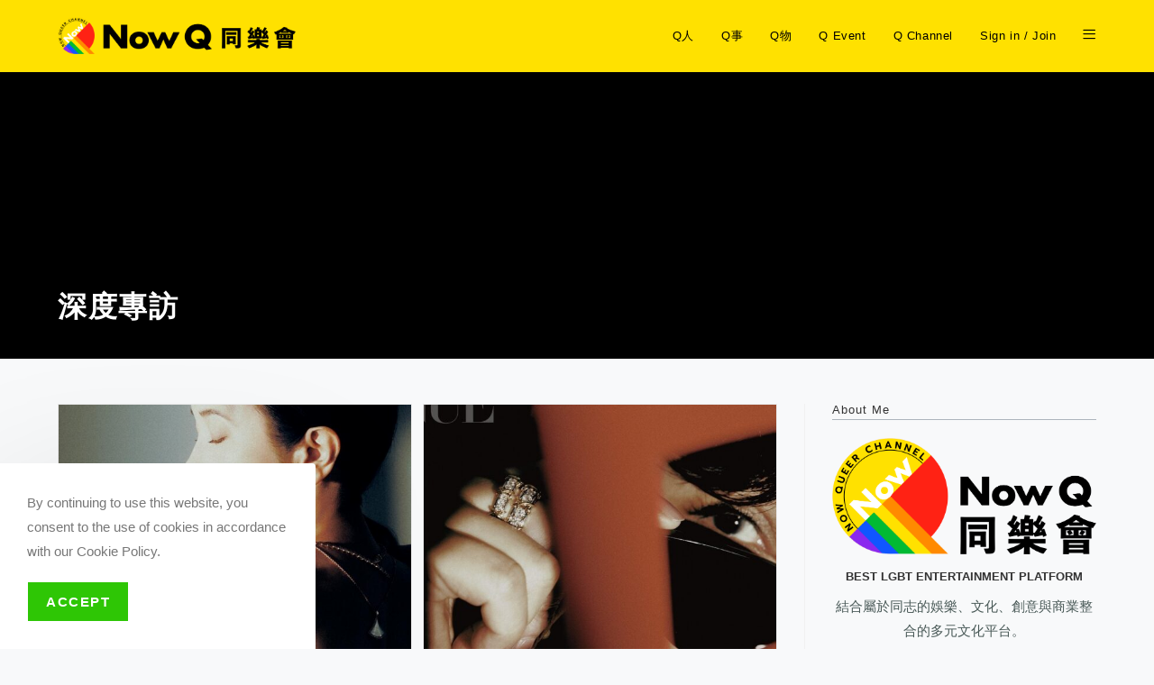

--- FILE ---
content_type: text/html; charset=UTF-8
request_url: https://nowq.tw/tag/%E6%B7%B1%E5%BA%A6%E5%B0%88%E8%A8%AA/
body_size: 25361
content:
<!DOCTYPE html>
<html class="html" lang="zh-TW" itemscope itemtype="https://schema.org/WebSite">
<head>
	<meta charset="UTF-8">
	<link rel="profile" href="https://gmpg.org/xfn/11">

	<title>深度專訪 &#8211; NowQ 同樂會</title>
<meta name='robots' content='max-image-preview:large' />
<meta name="viewport" content="width=device-width, initial-scale=1"><link rel='dns-prefetch' href='//www.googletagmanager.com' />
<link rel='dns-prefetch' href='//fonts.googleapis.com' />
<link rel="alternate" type="application/rss+xml" title="訂閱《NowQ 同樂會》&raquo; 資訊提供" href="https://nowq.tw/feed/" />
<link rel="alternate" type="application/rss+xml" title="訂閱《NowQ 同樂會》&raquo; 留言的資訊提供" href="https://nowq.tw/comments/feed/" />
<link rel="alternate" type="application/rss+xml" title="訂閱《NowQ 同樂會》&raquo; 標籤〈深度專訪〉的資訊提供" href="https://nowq.tw/tag/%e6%b7%b1%e5%ba%a6%e5%b0%88%e8%a8%aa/feed/" />
<style id='wp-img-auto-sizes-contain-inline-css'>
img:is([sizes=auto i],[sizes^="auto," i]){contain-intrinsic-size:3000px 1500px}
/*# sourceURL=wp-img-auto-sizes-contain-inline-css */
</style>
<link rel='stylesheet' id='ops-swiper-css' href='https://nowq.tw/wp-content/plugins/ocean-posts-slider/assets/vendors/swiper/swiper-bundle.min.css?ver=6.9' media='all' />
<link rel='stylesheet' id='ops-styles-css' href='https://nowq.tw/wp-content/plugins/ocean-posts-slider/assets/css/style.min.css?ver=6.9' media='all' />
<style id='wp-emoji-styles-inline-css'>

	img.wp-smiley, img.emoji {
		display: inline !important;
		border: none !important;
		box-shadow: none !important;
		height: 1em !important;
		width: 1em !important;
		margin: 0 0.07em !important;
		vertical-align: -0.1em !important;
		background: none !important;
		padding: 0 !important;
	}
/*# sourceURL=wp-emoji-styles-inline-css */
</style>
<link rel='stylesheet' id='wp-block-library-css' href='https://nowq.tw/wp-includes/css/dist/block-library/style.min.css?ver=6.9' media='all' />
<style id='wp-block-library-theme-inline-css'>
.wp-block-audio :where(figcaption){color:#555;font-size:13px;text-align:center}.is-dark-theme .wp-block-audio :where(figcaption){color:#ffffffa6}.wp-block-audio{margin:0 0 1em}.wp-block-code{border:1px solid #ccc;border-radius:4px;font-family:Menlo,Consolas,monaco,monospace;padding:.8em 1em}.wp-block-embed :where(figcaption){color:#555;font-size:13px;text-align:center}.is-dark-theme .wp-block-embed :where(figcaption){color:#ffffffa6}.wp-block-embed{margin:0 0 1em}.blocks-gallery-caption{color:#555;font-size:13px;text-align:center}.is-dark-theme .blocks-gallery-caption{color:#ffffffa6}:root :where(.wp-block-image figcaption){color:#555;font-size:13px;text-align:center}.is-dark-theme :root :where(.wp-block-image figcaption){color:#ffffffa6}.wp-block-image{margin:0 0 1em}.wp-block-pullquote{border-bottom:4px solid;border-top:4px solid;color:currentColor;margin-bottom:1.75em}.wp-block-pullquote :where(cite),.wp-block-pullquote :where(footer),.wp-block-pullquote__citation{color:currentColor;font-size:.8125em;font-style:normal;text-transform:uppercase}.wp-block-quote{border-left:.25em solid;margin:0 0 1.75em;padding-left:1em}.wp-block-quote cite,.wp-block-quote footer{color:currentColor;font-size:.8125em;font-style:normal;position:relative}.wp-block-quote:where(.has-text-align-right){border-left:none;border-right:.25em solid;padding-left:0;padding-right:1em}.wp-block-quote:where(.has-text-align-center){border:none;padding-left:0}.wp-block-quote.is-large,.wp-block-quote.is-style-large,.wp-block-quote:where(.is-style-plain){border:none}.wp-block-search .wp-block-search__label{font-weight:700}.wp-block-search__button{border:1px solid #ccc;padding:.375em .625em}:where(.wp-block-group.has-background){padding:1.25em 2.375em}.wp-block-separator.has-css-opacity{opacity:.4}.wp-block-separator{border:none;border-bottom:2px solid;margin-left:auto;margin-right:auto}.wp-block-separator.has-alpha-channel-opacity{opacity:1}.wp-block-separator:not(.is-style-wide):not(.is-style-dots){width:100px}.wp-block-separator.has-background:not(.is-style-dots){border-bottom:none;height:1px}.wp-block-separator.has-background:not(.is-style-wide):not(.is-style-dots){height:2px}.wp-block-table{margin:0 0 1em}.wp-block-table td,.wp-block-table th{word-break:normal}.wp-block-table :where(figcaption){color:#555;font-size:13px;text-align:center}.is-dark-theme .wp-block-table :where(figcaption){color:#ffffffa6}.wp-block-video :where(figcaption){color:#555;font-size:13px;text-align:center}.is-dark-theme .wp-block-video :where(figcaption){color:#ffffffa6}.wp-block-video{margin:0 0 1em}:root :where(.wp-block-template-part.has-background){margin-bottom:0;margin-top:0;padding:1.25em 2.375em}
/*# sourceURL=/wp-includes/css/dist/block-library/theme.min.css */
</style>
<style id='classic-theme-styles-inline-css'>
/*! This file is auto-generated */
.wp-block-button__link{color:#fff;background-color:#32373c;border-radius:9999px;box-shadow:none;text-decoration:none;padding:calc(.667em + 2px) calc(1.333em + 2px);font-size:1.125em}.wp-block-file__button{background:#32373c;color:#fff;text-decoration:none}
/*# sourceURL=/wp-includes/css/classic-themes.min.css */
</style>
<style id='global-styles-inline-css'>
:root{--wp--preset--aspect-ratio--square: 1;--wp--preset--aspect-ratio--4-3: 4/3;--wp--preset--aspect-ratio--3-4: 3/4;--wp--preset--aspect-ratio--3-2: 3/2;--wp--preset--aspect-ratio--2-3: 2/3;--wp--preset--aspect-ratio--16-9: 16/9;--wp--preset--aspect-ratio--9-16: 9/16;--wp--preset--color--black: #000000;--wp--preset--color--cyan-bluish-gray: #abb8c3;--wp--preset--color--white: #ffffff;--wp--preset--color--pale-pink: #f78da7;--wp--preset--color--vivid-red: #cf2e2e;--wp--preset--color--luminous-vivid-orange: #ff6900;--wp--preset--color--luminous-vivid-amber: #fcb900;--wp--preset--color--light-green-cyan: #7bdcb5;--wp--preset--color--vivid-green-cyan: #00d084;--wp--preset--color--pale-cyan-blue: #8ed1fc;--wp--preset--color--vivid-cyan-blue: #0693e3;--wp--preset--color--vivid-purple: #9b51e0;--wp--preset--gradient--vivid-cyan-blue-to-vivid-purple: linear-gradient(135deg,rgb(6,147,227) 0%,rgb(155,81,224) 100%);--wp--preset--gradient--light-green-cyan-to-vivid-green-cyan: linear-gradient(135deg,rgb(122,220,180) 0%,rgb(0,208,130) 100%);--wp--preset--gradient--luminous-vivid-amber-to-luminous-vivid-orange: linear-gradient(135deg,rgb(252,185,0) 0%,rgb(255,105,0) 100%);--wp--preset--gradient--luminous-vivid-orange-to-vivid-red: linear-gradient(135deg,rgb(255,105,0) 0%,rgb(207,46,46) 100%);--wp--preset--gradient--very-light-gray-to-cyan-bluish-gray: linear-gradient(135deg,rgb(238,238,238) 0%,rgb(169,184,195) 100%);--wp--preset--gradient--cool-to-warm-spectrum: linear-gradient(135deg,rgb(74,234,220) 0%,rgb(151,120,209) 20%,rgb(207,42,186) 40%,rgb(238,44,130) 60%,rgb(251,105,98) 80%,rgb(254,248,76) 100%);--wp--preset--gradient--blush-light-purple: linear-gradient(135deg,rgb(255,206,236) 0%,rgb(152,150,240) 100%);--wp--preset--gradient--blush-bordeaux: linear-gradient(135deg,rgb(254,205,165) 0%,rgb(254,45,45) 50%,rgb(107,0,62) 100%);--wp--preset--gradient--luminous-dusk: linear-gradient(135deg,rgb(255,203,112) 0%,rgb(199,81,192) 50%,rgb(65,88,208) 100%);--wp--preset--gradient--pale-ocean: linear-gradient(135deg,rgb(255,245,203) 0%,rgb(182,227,212) 50%,rgb(51,167,181) 100%);--wp--preset--gradient--electric-grass: linear-gradient(135deg,rgb(202,248,128) 0%,rgb(113,206,126) 100%);--wp--preset--gradient--midnight: linear-gradient(135deg,rgb(2,3,129) 0%,rgb(40,116,252) 100%);--wp--preset--font-size--small: 13px;--wp--preset--font-size--medium: 20px;--wp--preset--font-size--large: 36px;--wp--preset--font-size--x-large: 42px;--wp--preset--spacing--20: 0.44rem;--wp--preset--spacing--30: 0.67rem;--wp--preset--spacing--40: 1rem;--wp--preset--spacing--50: 1.5rem;--wp--preset--spacing--60: 2.25rem;--wp--preset--spacing--70: 3.38rem;--wp--preset--spacing--80: 5.06rem;--wp--preset--shadow--natural: 6px 6px 9px rgba(0, 0, 0, 0.2);--wp--preset--shadow--deep: 12px 12px 50px rgba(0, 0, 0, 0.4);--wp--preset--shadow--sharp: 6px 6px 0px rgba(0, 0, 0, 0.2);--wp--preset--shadow--outlined: 6px 6px 0px -3px rgb(255, 255, 255), 6px 6px rgb(0, 0, 0);--wp--preset--shadow--crisp: 6px 6px 0px rgb(0, 0, 0);}:where(.is-layout-flex){gap: 0.5em;}:where(.is-layout-grid){gap: 0.5em;}body .is-layout-flex{display: flex;}.is-layout-flex{flex-wrap: wrap;align-items: center;}.is-layout-flex > :is(*, div){margin: 0;}body .is-layout-grid{display: grid;}.is-layout-grid > :is(*, div){margin: 0;}:where(.wp-block-columns.is-layout-flex){gap: 2em;}:where(.wp-block-columns.is-layout-grid){gap: 2em;}:where(.wp-block-post-template.is-layout-flex){gap: 1.25em;}:where(.wp-block-post-template.is-layout-grid){gap: 1.25em;}.has-black-color{color: var(--wp--preset--color--black) !important;}.has-cyan-bluish-gray-color{color: var(--wp--preset--color--cyan-bluish-gray) !important;}.has-white-color{color: var(--wp--preset--color--white) !important;}.has-pale-pink-color{color: var(--wp--preset--color--pale-pink) !important;}.has-vivid-red-color{color: var(--wp--preset--color--vivid-red) !important;}.has-luminous-vivid-orange-color{color: var(--wp--preset--color--luminous-vivid-orange) !important;}.has-luminous-vivid-amber-color{color: var(--wp--preset--color--luminous-vivid-amber) !important;}.has-light-green-cyan-color{color: var(--wp--preset--color--light-green-cyan) !important;}.has-vivid-green-cyan-color{color: var(--wp--preset--color--vivid-green-cyan) !important;}.has-pale-cyan-blue-color{color: var(--wp--preset--color--pale-cyan-blue) !important;}.has-vivid-cyan-blue-color{color: var(--wp--preset--color--vivid-cyan-blue) !important;}.has-vivid-purple-color{color: var(--wp--preset--color--vivid-purple) !important;}.has-black-background-color{background-color: var(--wp--preset--color--black) !important;}.has-cyan-bluish-gray-background-color{background-color: var(--wp--preset--color--cyan-bluish-gray) !important;}.has-white-background-color{background-color: var(--wp--preset--color--white) !important;}.has-pale-pink-background-color{background-color: var(--wp--preset--color--pale-pink) !important;}.has-vivid-red-background-color{background-color: var(--wp--preset--color--vivid-red) !important;}.has-luminous-vivid-orange-background-color{background-color: var(--wp--preset--color--luminous-vivid-orange) !important;}.has-luminous-vivid-amber-background-color{background-color: var(--wp--preset--color--luminous-vivid-amber) !important;}.has-light-green-cyan-background-color{background-color: var(--wp--preset--color--light-green-cyan) !important;}.has-vivid-green-cyan-background-color{background-color: var(--wp--preset--color--vivid-green-cyan) !important;}.has-pale-cyan-blue-background-color{background-color: var(--wp--preset--color--pale-cyan-blue) !important;}.has-vivid-cyan-blue-background-color{background-color: var(--wp--preset--color--vivid-cyan-blue) !important;}.has-vivid-purple-background-color{background-color: var(--wp--preset--color--vivid-purple) !important;}.has-black-border-color{border-color: var(--wp--preset--color--black) !important;}.has-cyan-bluish-gray-border-color{border-color: var(--wp--preset--color--cyan-bluish-gray) !important;}.has-white-border-color{border-color: var(--wp--preset--color--white) !important;}.has-pale-pink-border-color{border-color: var(--wp--preset--color--pale-pink) !important;}.has-vivid-red-border-color{border-color: var(--wp--preset--color--vivid-red) !important;}.has-luminous-vivid-orange-border-color{border-color: var(--wp--preset--color--luminous-vivid-orange) !important;}.has-luminous-vivid-amber-border-color{border-color: var(--wp--preset--color--luminous-vivid-amber) !important;}.has-light-green-cyan-border-color{border-color: var(--wp--preset--color--light-green-cyan) !important;}.has-vivid-green-cyan-border-color{border-color: var(--wp--preset--color--vivid-green-cyan) !important;}.has-pale-cyan-blue-border-color{border-color: var(--wp--preset--color--pale-cyan-blue) !important;}.has-vivid-cyan-blue-border-color{border-color: var(--wp--preset--color--vivid-cyan-blue) !important;}.has-vivid-purple-border-color{border-color: var(--wp--preset--color--vivid-purple) !important;}.has-vivid-cyan-blue-to-vivid-purple-gradient-background{background: var(--wp--preset--gradient--vivid-cyan-blue-to-vivid-purple) !important;}.has-light-green-cyan-to-vivid-green-cyan-gradient-background{background: var(--wp--preset--gradient--light-green-cyan-to-vivid-green-cyan) !important;}.has-luminous-vivid-amber-to-luminous-vivid-orange-gradient-background{background: var(--wp--preset--gradient--luminous-vivid-amber-to-luminous-vivid-orange) !important;}.has-luminous-vivid-orange-to-vivid-red-gradient-background{background: var(--wp--preset--gradient--luminous-vivid-orange-to-vivid-red) !important;}.has-very-light-gray-to-cyan-bluish-gray-gradient-background{background: var(--wp--preset--gradient--very-light-gray-to-cyan-bluish-gray) !important;}.has-cool-to-warm-spectrum-gradient-background{background: var(--wp--preset--gradient--cool-to-warm-spectrum) !important;}.has-blush-light-purple-gradient-background{background: var(--wp--preset--gradient--blush-light-purple) !important;}.has-blush-bordeaux-gradient-background{background: var(--wp--preset--gradient--blush-bordeaux) !important;}.has-luminous-dusk-gradient-background{background: var(--wp--preset--gradient--luminous-dusk) !important;}.has-pale-ocean-gradient-background{background: var(--wp--preset--gradient--pale-ocean) !important;}.has-electric-grass-gradient-background{background: var(--wp--preset--gradient--electric-grass) !important;}.has-midnight-gradient-background{background: var(--wp--preset--gradient--midnight) !important;}.has-small-font-size{font-size: var(--wp--preset--font-size--small) !important;}.has-medium-font-size{font-size: var(--wp--preset--font-size--medium) !important;}.has-large-font-size{font-size: var(--wp--preset--font-size--large) !important;}.has-x-large-font-size{font-size: var(--wp--preset--font-size--x-large) !important;}
:where(.wp-block-post-template.is-layout-flex){gap: 1.25em;}:where(.wp-block-post-template.is-layout-grid){gap: 1.25em;}
:where(.wp-block-term-template.is-layout-flex){gap: 1.25em;}:where(.wp-block-term-template.is-layout-grid){gap: 1.25em;}
:where(.wp-block-columns.is-layout-flex){gap: 2em;}:where(.wp-block-columns.is-layout-grid){gap: 2em;}
:root :where(.wp-block-pullquote){font-size: 1.5em;line-height: 1.6;}
/*# sourceURL=global-styles-inline-css */
</style>
<link rel='stylesheet' id='oceanwp-style-css' href='https://nowq.tw/wp-content/themes/oceanwp/assets/css/style.min.css?ver=1.0' media='all' />
<link rel='stylesheet' id='child-style-css' href='https://nowq.tw/wp-content/themes/oceanwp-child-theme-master/style.css?ver=6.9' media='all' />
<link rel='stylesheet' id='elementor-frontend-css' href='https://nowq.tw/wp-content/plugins/elementor/assets/css/frontend.min.css?ver=3.34.1' media='all' />
<link rel='stylesheet' id='elementor-post-171-css' href='https://nowq.tw/wp-content/uploads/elementor/css/post-171.css?ver=1768281836' media='all' />
<link rel='stylesheet' id='elementor-post-193-css' href='https://nowq.tw/wp-content/uploads/elementor/css/post-193.css?ver=1768281836' media='all' />
<link rel='stylesheet' id='font-awesome-css' href='https://nowq.tw/wp-content/themes/oceanwp/assets/fonts/fontawesome/css/all.min.css?ver=6.7.2' media='all' />
<link rel='stylesheet' id='simple-line-icons-css' href='https://nowq.tw/wp-content/themes/oceanwp/assets/css/third/simple-line-icons.min.css?ver=2.4.0' media='all' />
<link rel='stylesheet' id='oceanwp-google-font-pacifico-css' href='//fonts.googleapis.com/css?family=Pacifico%3A100%2C200%2C300%2C400%2C500%2C600%2C700%2C800%2C900%2C100i%2C200i%2C300i%2C400i%2C500i%2C600i%2C700i%2C800i%2C900i&#038;subset=latin&#038;display=swap&#038;ver=6.9' media='all' />
<link rel='stylesheet' id='oe-widgets-style-css' href='https://nowq.tw/wp-content/plugins/ocean-extra/assets/css/widgets.css?ver=6.9' media='all' />
<link rel='stylesheet' id='oss-social-share-style-css' href='https://nowq.tw/wp-content/plugins/ocean-social-sharing/assets/css/style.min.css?ver=6.9' media='all' />
<link rel='stylesheet' id='ocean-cookie-notice-css' href='https://nowq.tw/wp-content/plugins/ocean-cookie-notice/assets/css/style.min.css?ver=6.9' media='all' />
<link rel='stylesheet' id='ofc-style-css' href='https://nowq.tw/wp-content/plugins/ocean-footer-callout/assets/css/style.min.css?ver=6.9' media='all' />
<link rel='stylesheet' id='oig-style-css' href='https://nowq.tw/wp-content/plugins/ocean-instagram/assets/css/style.min.css?ver=6.9' media='all' />
<link rel='stylesheet' id='opl-style-css' href='https://nowq.tw/wp-content/plugins/ocean-popup-login/assets/css/style.min.css?ver=6.9' media='all' />
<link rel='stylesheet' id='op-photoswipe-css' href='https://nowq.tw/wp-content/plugins/ocean-portfolio/assets/vendors/PhotoSwipe/photoswipe.css?ver=6.9' media='all' />
<link rel='stylesheet' id='op-photoswipe-default-skin-css' href='https://nowq.tw/wp-content/plugins/ocean-portfolio/assets/vendors/PhotoSwipe/default-skin/default-skin.css?ver=6.9' media='all' />
<link rel='stylesheet' id='op-style-css' href='https://nowq.tw/wp-content/plugins/ocean-portfolio/assets/css/style.min.css?ver=6.9' media='all' />
<link rel='stylesheet' id='ow-perfect-scrollbar-css' href='https://nowq.tw/wp-content/themes/oceanwp/assets/css/third/perfect-scrollbar.css?ver=1.5.0' media='all' />
<link rel='stylesheet' id='osp-side-panel-style-css' href='https://nowq.tw/wp-content/plugins/ocean-side-panel/assets/css/style.min.css?ver=6.9' media='all' />
<link rel='stylesheet' id='osf-style-css' href='https://nowq.tw/wp-content/plugins/ocean-sticky-footer/assets/css/style.min.css?ver=6.9' media='all' />
<link rel='stylesheet' id='osh-styles-css' href='https://nowq.tw/wp-content/plugins/ocean-sticky-header/assets/css/style.min.css?ver=6.9' media='all' />
<script src="https://nowq.tw/wp-includes/js/jquery/jquery.min.js?ver=3.7.1" id="jquery-core-js"></script>
<script src="https://nowq.tw/wp-includes/js/jquery/jquery-migrate.min.js?ver=3.4.1" id="jquery-migrate-js"></script>

<!-- Google tag (gtag.js) snippet added by Site Kit -->
<!-- Google Analytics snippet added by Site Kit -->
<script src="https://www.googletagmanager.com/gtag/js?id=G-VGTJE0M91W" id="google_gtagjs-js" async></script>
<script id="google_gtagjs-js-after">
window.dataLayer = window.dataLayer || [];function gtag(){dataLayer.push(arguments);}
gtag("set","linker",{"domains":["nowq.tw"]});
gtag("js", new Date());
gtag("set", "developer_id.dZTNiMT", true);
gtag("config", "G-VGTJE0M91W");
//# sourceURL=google_gtagjs-js-after
</script>

<!-- OG: 3.3.8 -->
<meta property="og:image" content="https://nowq.tw/wp-content/uploads/2020/06/cropped-512x512-1.png"><meta property="og:type" content="website"><meta property="og:locale" content="zh_TW"><meta property="og:site_name" content="NowQ 同樂會"><meta property="og:url" content="https://nowq.tw/tag/%e6%b7%b1%e5%ba%a6%e5%b0%88%e8%a8%aa/"><meta property="og:title" content="深度專訪 &#8211; NowQ 同樂會">

<meta property="twitter:partner" content="ogwp"><meta property="twitter:title" content="深度專訪 &#8211; NowQ 同樂會"><meta property="twitter:url" content="https://nowq.tw/tag/%e6%b7%b1%e5%ba%a6%e5%b0%88%e8%a8%aa/">
<meta itemprop="image" content="https://nowq.tw/wp-content/uploads/2020/06/cropped-512x512-1.png"><meta itemprop="name" content="深度專訪 &#8211; NowQ 同樂會">
<!-- /OG -->

<link rel="https://api.w.org/" href="https://nowq.tw/wp-json/" /><link rel="alternate" title="JSON" type="application/json" href="https://nowq.tw/wp-json/wp/v2/tags/1100" /><link rel="EditURI" type="application/rsd+xml" title="RSD" href="https://nowq.tw/xmlrpc.php?rsd" />
<meta name="generator" content="WordPress 6.9" />
<meta name="generator" content="Site Kit by Google 1.170.0" />
<!-- Google AdSense meta tags added by Site Kit -->
<meta name="google-adsense-platform-account" content="ca-host-pub-2644536267352236">
<meta name="google-adsense-platform-domain" content="sitekit.withgoogle.com">
<!-- End Google AdSense meta tags added by Site Kit -->
<meta name="generator" content="Elementor 3.34.1; features: additional_custom_breakpoints; settings: css_print_method-external, google_font-enabled, font_display-auto">
			<style>
				.e-con.e-parent:nth-of-type(n+4):not(.e-lazyloaded):not(.e-no-lazyload),
				.e-con.e-parent:nth-of-type(n+4):not(.e-lazyloaded):not(.e-no-lazyload) * {
					background-image: none !important;
				}
				@media screen and (max-height: 1024px) {
					.e-con.e-parent:nth-of-type(n+3):not(.e-lazyloaded):not(.e-no-lazyload),
					.e-con.e-parent:nth-of-type(n+3):not(.e-lazyloaded):not(.e-no-lazyload) * {
						background-image: none !important;
					}
				}
				@media screen and (max-height: 640px) {
					.e-con.e-parent:nth-of-type(n+2):not(.e-lazyloaded):not(.e-no-lazyload),
					.e-con.e-parent:nth-of-type(n+2):not(.e-lazyloaded):not(.e-no-lazyload) * {
						background-image: none !important;
					}
				}
			</style>
			<link rel="icon" href="https://nowq.tw/wp-content/uploads/2020/06/cropped-512x512-1-32x32.png" sizes="32x32" />
<link rel="icon" href="https://nowq.tw/wp-content/uploads/2020/06/cropped-512x512-1-192x192.png" sizes="192x192" />
<link rel="apple-touch-icon" href="https://nowq.tw/wp-content/uploads/2020/06/cropped-512x512-1-180x180.png" />
<meta name="msapplication-TileImage" content="https://nowq.tw/wp-content/uploads/2020/06/cropped-512x512-1-270x270.png" />
		<style id="wp-custom-css">
			body{font-family:'Prompt','Arial','PingFang TC','Noto Sans TC',Microsoft JhengHei,san-serif}.category #main #content-wrap{padding-top:140px}.page .background-image-page-header-overlay{display:none}.page .background-image-page-header{background-color:transparent}.page .page-header.background-image-page-header .page-header-title{color:#000}.page .page-header.background-image-page-header{height:200px}.home #wrap:before{content:"";width:100%;height:340px;display:block;position:absolute;top:0;left:0;background-color:#FFE100}.homepage-carousel{margin-top:70px}.homepage-carousel article >a{display:block;width:100%;height:420px;/* padding-bottom:38.888889%;*/}.homepage-carousel .oceanwp-post-list{max-width:100%;width:100%}.homepage-carousel .oceanwp-slider-bg-overlay{display:block;position:absolute;top:0;left:0;height:100%;width:100%;background:linear-gradient(180deg,rgba(0,0,0,0) 49.87%,rgba(0,0,0,0.8) 100%)}.homepage-carousel .oceanwp-slider-bg{width:100%;height:100%;background-size:cover;background-position:center}.homepage-carousel .slide-overlay{width:100%;position:absolute;left:0;bottom:0;padding:24px;text-align:left}.homepage-carousel .oceanwp-post-list.one .slide-overlay{width:100%}.oceanwp-post-list.one .slide-overlay-wrap{background:linear-gradient(180deg,rgba(0,0,0,0) 70%,rgba(0,0,0,.5) 100%)}.oceanwp-post-list.one article:hover .slide-overlay-wrap{background:linear-gradient(180deg,rgba(0,0,0,0) 70%,rgba(0,0,0,.5) 100%)}.oceanwp-post-list.one article >a >img{transition:all .5s ease-in-out}.oceanwp-post-list.one article:hover >a >img{transform:scale(1.06);transform-origin:center}.homepage-carousel .oceanwp-post-list.one h2{font-size:32px;margin-bottom:8px}.homepage-carousel .oceanwp-post-list.one .oceanwp-post-category{background-color:transparent}.homepage-carousel .additional-info{right:24px;bottom:44px}.homepage-carousel .readmore{display:none !important}.homepage-carousel .oceanwp-post-list.one .oceanwp-post-date{margin:0;display:none}.homepage-carousel .oceanwp-post-list.one .oceanwp-post-category{padding:0;padding-left:8px;font-size:16px}.homepage-carousel .excerpt{font-size:15px;max-width:50%;line-height:1.5;font-weight:500}.homepage-carousel .slick-dots li{width:10px;height:10px;margin:0 9px}.homepage-carousel .slick-dots li button{width:10px;height:10px}.homepage-carousel .slick-dots li button:before{width:10px;height:10px;color:#fff;opacity:0.5;font-size:10px}.homepage-carousel .slick-dots li.slick-active button:before{opacity:1}.homepage-carousel .slick-dots li button:hover,.homepage-carousel .slick-dots li button:focus{outline:none;background-color:transparent}.homepage-carousel .slick-dots{position:absolute;bottom:20px;left:0;right:0;margin:0 auto}h2.homepage-section-title{position:relative;padding-left:14px;font-size:28px !important;line-height:1.33;font-weight:500}h2.homepage-section-title:before{content:"";display:block;position:absolute;top:4px;left:0;width:6px;height:28px;background-color:#f00}.homepage-section-title:after{content:"";display:block;position:absolute;left:0;bottom:-8px;height:1px;width:100%;background-color:#ADB5BD}#video-wrapper h2.homepage-section-title{color:#DEE2E6}/* .page #site-logo .sticky-logo-link{display:block}.page #site-logo .custom-logo-link{display:none}*/.page #site-logo .sticky-logo-link,.archive #site-logo .sticky-logo-link{display:block}.page #site-logo .custom-logo-link,.archive #site-logo .custom-logo-link{opacity:0;position:absolute}.page-header.background-image-page-header{align-items:flex-end}.page-header.background-image-page-header .page-header-title{color:#fff;font-size:32px;font-weight:600;letter-spacing:.05em;max-width:80%}.site-content{color:#343A40}.site-content p{font-size:18px;line-height:2;letter-spacing:.02em;color:#343A40}.site-content .comment-content p{font-size:16px;line-height:1.5}.site-content h2{font-size:22px;line-height:1.33;font-weight:500}.site-content h3{font-size:20px;line-height:1.33;font-weight:500}.site-content h4{font-size:19px;line-height:1.33;font-weight:500}.site-content h5{font-size:18px;line-height:1.33;font-weight:500}.site-content a{position:relative;display:inline-block}.site-content .entry-content a:after{content:"";width:100%;height:2px;bottom:3px;display:block;position:absolute;background-color:#FF2214}.site-content .entry-content a:hover{color:#FF2214}.site-content .elementor-blockquote{padding:20px 0 20px 5%;display:flex;color:#343A40}.site-content .elementor-blockquote p{font-size:22px;font-weight:500;line-height:2;padding-top:8px}.site-content .elementor-blockquote:before{content:"";width:82px;height:40px;min-width:82px;margin-right:16px;display:inline-block;background-image:url('https://nowq.tw/wp-content/uploads/2020/06/quote-before.png');background-position:center;background-size:contain}.site-content .elementor-blockquote__content{display:inline-block}/* Sidebar */.widget-title{font-size:14px;padding-left:0;font-weight:500;margin:0;margin-bottom:14px;padding:0;border:none}.widget-title:after{content:"";display:block;width:100%;height:1px;background-color:#ADB5BD;margin-top:4px}.oceanwp-about-me .oceanwp-about-me-avatar img{border-radius:0}.btn{display:block;width:100%;padding:8px;font-size:16px;text-align:center}.btn-primary{background-color:#FFE100;border-radius:4px;color:#000}.btn-primary.-disabled{opacity:0.5;pointer-events:none}.btn-primary.-disabled:hover{cursor:not-allowed}.btn-primary:hover{background-color:#fadd00;color:#000}.sidebar-container{font-size:15px;color:#495957}.sidebar-container .btn{margin-top:12px}.single #site-header.transparent-header{background-color:transparent;color:#fff}#site-header.transparent-header{background-color:#FFE100}.single #site-navigation-wrap .dropdown-menu >li >a,.single .oceanwp-mobile-menu-icon a{color:#fff}.single #site-header-sticky-wrapper.is-sticky #site-navigation-wrap .dropdown-menu >li >a,.single #site-header-sticky-wrapper.is-sticky .oceanwp-mobile-menu-icon a{color:#000}.single #site-navigation-wrap .dropdown-menu >li >a:hover,.oceanwp-mobile-menu-icon a:hover,#searchform-header-replace-close:hover{color:#fff}.oceanwp-mobile-menu-icon a{font-size:18px}.category-tag{display:inline-block;position:relative;color:#000;font-size:12px;padding-left:8px;line-height:12px}.category-tag:before{content:"";display:inline-block;position:absolute;left:0;top:0;width:2px;height:12px;background-color:#FF2214;vertical-align:middle}.category-tag.-white{color:#fff}.category-tag.-white a{color:#fff}.category-tag.-large{font-size:16px;line-height:16px}.category-tag.-large:before{width:4px;height:20px;top:-3px}.additional-info{position:absolute;right:0;bottom:0;color:#fff;text-align:right}.additional-info >div{margin-bottom:4px}.page-header .excerpt{width:500px;color:#fff;font-size:16px;font-weight:500;margin-top:12px;letter-spacing:.05em;line-height:1.5}.page-header-inner{position:relative;z-index:2}.background-image-page-header-overlay{background:linear-gradient(180deg,rgba(0,0,0,0) 49.87%,rgba(0,0,0,0.8) 100%)}.fs-post-grid-card-bg.-mobile{display:none}.fs-post-grid-card-bg{display:block}@media only screen and (max-width:699px){.page .page-header.background-image-page-header{height:160px;padding:100px 0 12px 0}.fs-post-grid-card-bg.-mobile{padding-bottom:70% !important;display:block}.fs-post-grid-card-bg{display:none}#content-wrap.container{max-width:95%}.home #main #content-wrap.container{padding-top:0}}@media only screen and (max-width:959px){#homepage-carousel{margin-top:48px}#homepage-carousel article >a{display:block;width:100%;height:300px}#homepage-carousel .slide-overlay{padding:12px}#homepage-carousel .excerpt,.page-header .excerpt{font-size:14px;max-width:100%;line-height:1.4;font-weight:500}#homepage-carousel .slick-dots{font-size:0;bottom:10px}#homepage-carousel .oceanwp-post-list.one h2{font-size:22px}#homepage-carousel .additional-info,.page-header .additional-info{position:static;text-align:left;font-size:12px}#homepage-carousel .oceanwp-post-list.one .oceanwp-post-date,.page-header .date{float:right}#homepage-carousel .excerpt{margin-bottom:8px}.page-header.background-image-page-header .page-header-title{color:#fff;font-size:24px;font-weight:600;max-width:95%}.has-transparent-header .page-header{padding:240px 0 12px 0}.page-header .excerpt{width:100%;margin-bottom:20px}.site-content p{font-size:16px;line-height:1.9}.site-content .elementor-blockquote{padding-left:0}.site-content .elementor-blockquote p{padding-top:0;font-size:20px;font-weight:500;line-height:1.5}.site-content .elementor-blockquote:before{content:"";width:41px;height:20px;min-width:41px;margin-right:4px}}.single .entry-share{display:flex;align-items:center;justify-content:center;flex-direction:column}.single .entry-share .theme-heading.social-share-title{float:none;margin-bottom:12px}.single .entry-share .oss-social-share{float:none}.single nav.post-navigation .nav-links .title{color:#495057 !important}input[type="submit"].submit{background-color:#E9ECEF;color:#495057}input[type="submit"].submit:hover{background-color:#DEE2E6}#author-bio-inner{padding:32px 18px;background-color:#E9ECEF}#author-bio .author-bio-title{font-size:16px}.author-bio-description{font-size:14px}#author-bio .author-bio-avatar{margin-right:24px}#author-bio .author-bio-avatar img{width:80px;height:80px;border:none}.comment-reply-title{font-size:20px}p.logged-in-as{font-size:14px}p.comment-form-cookies-consent{font-size:14px}.theme-heading .text::before{content:"";padding-right:0}.has-footer-callout.osf-footer #wrap{margin-bottom:0}#footer-callout-wrap{padding:12px 0}.wp-caption-text{font-size:13px;font-style:normal;margin-top:4px}.comment-author .comment-meta .comment-reply-link{color:#495057 !important}.fs-post-grid-container *{box-sizing:border-box}.fs-post-grid-container{display:block;margin:0 -1.5%;margin-bottom:60px}.fs-post-grid-col{display:inline-block;width:33.332%;padding:0 1.5%;vertical-align:top}.fs-post-grid-col.-lg{width:66.664%;padding:0 1.5%;vertical-align:top}/* .fs-post-grid-col:first-child{padding-left:0}.fs-post-grid-col:last-child{padding-right:0}*/.fs-post-grid-card{display:block !important;overflow:hidden}.fs-post-grid-card-bg{transition:all .3s ease-in-out}.fs-post-grid-card,.fs-post-grid-card .fs-post-grid-card-bg{position:relative;height:0;padding-bottom:150%;width:100%}.fs-post-grid-card:hover >.fs-post-grid-card-bg{transform-origin:center;transform:scale(1.05)}.fs-post-grid-card.-sm,.fs-post-grid-card.-sm .fs-post-grid-card-bg{height:0;padding-bottom:70%;width:100%}.fs-post-grid-card.-vid,.fs-post-grid-card.-vid .fs-post-grid-card-bg{height:0;padding-bottom:56.25%;width:100%}.fs-post-grid-card.-lg,.fs-post-grid-card.-lg .fs-post-grid-card-bg{height:0;padding-bottom:71.5%;width:100%}.fs-post-grid-card.-sm:first-child,.fs-post-grid-card.-sm:first-child .fs-post-grid-card-bg{margin-bottom:10%}.fs-post-grid-card-bg{background-size:cover;background-repeat:no-repeat;background-position:center}@media only screen and (max-width:699px){.fs-post-grid-container{margin-bottom:20px}#wrap:before{display:none}.fs-post-grid-col,.fs-post-grid-col.-lg,.fs-post-grid-col.-stacked{width:100%;margin:0}.fs-post-grid-card,.fs-post-grid-card.-sm:first-child,.fs-post-grid-card.-sm:last-child{padding-bottom:70%;margin-bottom:16px}.homepage-section-title{padding-left:10px}.homepage-section-title:before{width:4px;height:20px}.homepage-section-title h2{position:relative;font-size:20px}}.fs-post-grid-card-title{position:absolute;max-width:80%;left:16px;bottom:12px}.fs-post-grid-card-title p{display:inline;background-color:#FFE100;color:#343A40;line-height:1.8;font-size:16px;letter-spacing:.05em;font-weight:500;box-shadow:2px 0 0 1px #FFE100,-2px 0 0 1px #FFE100}.fs-post-grid-more{padding-top:12px;text-align:right;padding-right:1.5%;font-size:16px}.fs-post-grid-more svg{width:12px;height:12px}.fs-post-grid-more a:link,.fs-post-grid-more a:active,.fs-post-grid-more a:hover,.fs-post-grid-more a:visited{color:#FF6060}.fs-post-grid-more a:hover{text-decoration:underline}#video-wrapper{padding-top:40px;background-color:#343A40}#author-bio{display:none}#author-bio.author-bio-real{display:block}.entry-share ul li .custom-icon{border:1px solid #e9e9e9;color:#495057;display:-ms-inline-flex;display:-ms-inline-flexbox;display:inline-flex;-ms-flex-align:center;align-items:center;-ms-flex-pack:center;justify-content:center;position:relative;width:40px;height:40px;line-height:1;border-radius:30px;overflow:hidden}.entry-share.minimal ul li .custom-icon .oss-icon{fill:#bbb;width:16px;height:16px;transition:all 0.3s ease}#custom-copy-alert{color:#999;display:none;transition:all .5s ease-in-out}#custom-copy-alert.-show{display:block}.entry-share.minimal ul li.vk span:hover{cursor:pointer;color:#35465c;border-color:#35465c}.entry-share.minimal ul li.vk span:hover .oss-icon{fill:#35465c}.entry-share.minimal ul li.tumblr a:hover .oss-icon{fill:#00b900}.entry-share.minimal ul li.tumblr a:hover{cursor:pointer;color:#00b900;border-color:#00b900}.category .page-header{display:none}.oceanwp-row .span_1_of_2.blog-entry{/*width:49%*/}#blog-entries{display:flex;flex-wrap:wrap}		</style>
		<!-- OceanWP CSS -->
<style type="text/css">
/* Colors */a:hover,a.light:hover,.theme-heading .text::before,.theme-heading .text::after,#top-bar-content >a:hover,#top-bar-social li.oceanwp-email a:hover,#site-navigation-wrap .dropdown-menu >li >a:hover,#site-header.medium-header #medium-searchform button:hover,.oceanwp-mobile-menu-icon a:hover,.blog-entry.post .blog-entry-header .entry-title a:hover,.blog-entry.post .blog-entry-readmore a:hover,.blog-entry.thumbnail-entry .blog-entry-category a,ul.meta li a:hover,.dropcap,.single nav.post-navigation .nav-links .title,body .related-post-title a:hover,body #wp-calendar caption,body .contact-info-widget.default i,body .contact-info-widget.big-icons i,body .custom-links-widget .oceanwp-custom-links li a:hover,body .custom-links-widget .oceanwp-custom-links li a:hover:before,body .posts-thumbnails-widget li a:hover,body .social-widget li.oceanwp-email a:hover,.comment-author .comment-meta .comment-reply-link,#respond #cancel-comment-reply-link:hover,#footer-widgets .footer-box a:hover,#footer-bottom a:hover,#footer-bottom #footer-bottom-menu a:hover,.sidr a:hover,.sidr-class-dropdown-toggle:hover,.sidr-class-menu-item-has-children.active >a,.sidr-class-menu-item-has-children.active >a >.sidr-class-dropdown-toggle,input[type=checkbox]:checked:before,.oceanwp-post-list.one .oceanwp-post-category:hover,.oceanwp-post-list.one .oceanwp-post-category:hover a,.oceanwp-post-list.two .slick-arrow:hover,.oceanwp-post-list.two article:hover .oceanwp-post-category,.oceanwp-post-list.two article:hover .oceanwp-post-category a{color:#ffe100}.single nav.post-navigation .nav-links .title .owp-icon use,.blog-entry.post .blog-entry-readmore a:hover .owp-icon use,body .contact-info-widget.default .owp-icon use,body .contact-info-widget.big-icons .owp-icon use{stroke:#ffe100}input[type="button"],input[type="reset"],input[type="submit"],button[type="submit"],.button,#site-navigation-wrap .dropdown-menu >li.btn >a >span,.thumbnail:hover i,.thumbnail:hover .link-post-svg-icon,.post-quote-content,.omw-modal .omw-close-modal,body .contact-info-widget.big-icons li:hover i,body .contact-info-widget.big-icons li:hover .owp-icon,body div.wpforms-container-full .wpforms-form input[type=submit],body div.wpforms-container-full .wpforms-form button[type=submit],body div.wpforms-container-full .wpforms-form .wpforms-page-button,.woocommerce-cart .wp-element-button,.woocommerce-checkout .wp-element-button,.wp-block-button__link,.oceanwp-post-list.one .readmore:hover,.oceanwp-post-list.one .oceanwp-post-category,.oceanwp-post-list.two .oceanwp-post-category,.oceanwp-post-list.two article:hover .slide-overlay-wrap,#opl-login-form .opl-button,#opl-login-form .input-wrap .opl-focus-line{background-color:#ffe100}.widget-title{border-color:#ffe100}blockquote{border-color:#ffe100}.wp-block-quote{border-color:#ffe100}#searchform-dropdown{border-color:#ffe100}.dropdown-menu .sub-menu{border-color:#ffe100}.blog-entry.large-entry .blog-entry-readmore a:hover{border-color:#ffe100}.oceanwp-newsletter-form-wrap input[type="email"]:focus{border-color:#ffe100}.social-widget li.oceanwp-email a:hover{border-color:#ffe100}#respond #cancel-comment-reply-link:hover{border-color:#ffe100}body .contact-info-widget.big-icons li:hover i{border-color:#ffe100}body .contact-info-widget.big-icons li:hover .owp-icon{border-color:#ffe100}#footer-widgets .oceanwp-newsletter-form-wrap input[type="email"]:focus{border-color:#ffe100}.oceanwp-post-list.one .readmore:hover{border-color:#ffe100}input[type="button"]:hover,input[type="reset"]:hover,input[type="submit"]:hover,button[type="submit"]:hover,input[type="button"]:focus,input[type="reset"]:focus,input[type="submit"]:focus,button[type="submit"]:focus,.button:hover,.button:focus,#site-navigation-wrap .dropdown-menu >li.btn >a:hover >span,.post-quote-author,.omw-modal .omw-close-modal:hover,body div.wpforms-container-full .wpforms-form input[type=submit]:hover,body div.wpforms-container-full .wpforms-form button[type=submit]:hover,body div.wpforms-container-full .wpforms-form .wpforms-page-button:hover,.woocommerce-cart .wp-element-button:hover,.woocommerce-checkout .wp-element-button:hover,.wp-block-button__link:hover,#opl-login-form .opl-button:active,#opl-login-form .opl-button:hover{background-color:#ffe100}table th,table td,hr,.content-area,body.content-left-sidebar #content-wrap .content-area,.content-left-sidebar .content-area,#top-bar-wrap,#site-header,#site-header.top-header #search-toggle,.dropdown-menu ul li,.centered-minimal-page-header,.blog-entry.post,.blog-entry.grid-entry .blog-entry-inner,.blog-entry.thumbnail-entry .blog-entry-bottom,.single-post .entry-title,.single .entry-share-wrap .entry-share,.single .entry-share,.single .entry-share ul li a,.single nav.post-navigation,.single nav.post-navigation .nav-links .nav-previous,#author-bio,#author-bio .author-bio-avatar,#author-bio .author-bio-social li a,#related-posts,#comments,.comment-body,#respond #cancel-comment-reply-link,#blog-entries .type-page,.page-numbers a,.page-numbers span:not(.elementor-screen-only),.page-links span,body #wp-calendar caption,body #wp-calendar th,body #wp-calendar tbody,body .contact-info-widget.default i,body .contact-info-widget.big-icons i,body .contact-info-widget.big-icons .owp-icon,body .contact-info-widget.default .owp-icon,body .posts-thumbnails-widget li,body .tagcloud a{border-color:}a{color:#495057}a .owp-icon use{stroke:#495057}a:hover{color:#6c757d}a:hover .owp-icon use{stroke:#6c757d}body .theme-button,body input[type="submit"],body button[type="submit"],body button,body .button,body div.wpforms-container-full .wpforms-form input[type=submit],body div.wpforms-container-full .wpforms-form button[type=submit],body div.wpforms-container-full .wpforms-form .wpforms-page-button,.woocommerce-cart .wp-element-button,.woocommerce-checkout .wp-element-button,.wp-block-button__link{background-color:#2ec605}body .theme-button:hover,body input[type="submit"]:hover,body button[type="submit"]:hover,body button:hover,body .button:hover,body div.wpforms-container-full .wpforms-form input[type=submit]:hover,body div.wpforms-container-full .wpforms-form input[type=submit]:active,body div.wpforms-container-full .wpforms-form button[type=submit]:hover,body div.wpforms-container-full .wpforms-form button[type=submit]:active,body div.wpforms-container-full .wpforms-form .wpforms-page-button:hover,body div.wpforms-container-full .wpforms-form .wpforms-page-button:active,.woocommerce-cart .wp-element-button:hover,.woocommerce-checkout .wp-element-button:hover,.wp-block-button__link:hover{background-color:#03a50b}body .theme-button,body input[type="submit"],body button[type="submit"],body button,body .button,body div.wpforms-container-full .wpforms-form input[type=submit],body div.wpforms-container-full .wpforms-form button[type=submit],body div.wpforms-container-full .wpforms-form .wpforms-page-button,.woocommerce-cart .wp-element-button,.woocommerce-checkout .wp-element-button,.wp-block-button__link{border-color:#ffffff}body .theme-button:hover,body input[type="submit"]:hover,body button[type="submit"]:hover,body button:hover,body .button:hover,body div.wpforms-container-full .wpforms-form input[type=submit]:hover,body div.wpforms-container-full .wpforms-form input[type=submit]:active,body div.wpforms-container-full .wpforms-form button[type=submit]:hover,body div.wpforms-container-full .wpforms-form button[type=submit]:active,body div.wpforms-container-full .wpforms-form .wpforms-page-button:hover,body div.wpforms-container-full .wpforms-form .wpforms-page-button:active,.woocommerce-cart .wp-element-button:hover,.woocommerce-checkout .wp-element-button:hover,.wp-block-button__link:hover{border-color:#ffffff}.site-breadcrumbs a:hover,.background-image-page-header .site-breadcrumbs a:hover{color:#2ec605}.site-breadcrumbs a:hover .owp-icon use,.background-image-page-header .site-breadcrumbs a:hover .owp-icon use{stroke:#2ec605}/* OceanWP Style Settings CSS */.theme-button,input[type="submit"],button[type="submit"],button,.button,body div.wpforms-container-full .wpforms-form input[type=submit],body div.wpforms-container-full .wpforms-form button[type=submit],body div.wpforms-container-full .wpforms-form .wpforms-page-button{border-style:solid}.theme-button,input[type="submit"],button[type="submit"],button,.button,body div.wpforms-container-full .wpforms-form input[type=submit],body div.wpforms-container-full .wpforms-form button[type=submit],body div.wpforms-container-full .wpforms-form .wpforms-page-button{border-width:1px}form input[type="text"],form input[type="password"],form input[type="email"],form input[type="url"],form input[type="date"],form input[type="month"],form input[type="time"],form input[type="datetime"],form input[type="datetime-local"],form input[type="week"],form input[type="number"],form input[type="search"],form input[type="tel"],form input[type="color"],form select,form textarea,.woocommerce .woocommerce-checkout .select2-container--default .select2-selection--single{border-style:solid}body div.wpforms-container-full .wpforms-form input[type=date],body div.wpforms-container-full .wpforms-form input[type=datetime],body div.wpforms-container-full .wpforms-form input[type=datetime-local],body div.wpforms-container-full .wpforms-form input[type=email],body div.wpforms-container-full .wpforms-form input[type=month],body div.wpforms-container-full .wpforms-form input[type=number],body div.wpforms-container-full .wpforms-form input[type=password],body div.wpforms-container-full .wpforms-form input[type=range],body div.wpforms-container-full .wpforms-form input[type=search],body div.wpforms-container-full .wpforms-form input[type=tel],body div.wpforms-container-full .wpforms-form input[type=text],body div.wpforms-container-full .wpforms-form input[type=time],body div.wpforms-container-full .wpforms-form input[type=url],body div.wpforms-container-full .wpforms-form input[type=week],body div.wpforms-container-full .wpforms-form select,body div.wpforms-container-full .wpforms-form textarea{border-style:solid}form input[type="text"],form input[type="password"],form input[type="email"],form input[type="url"],form input[type="date"],form input[type="month"],form input[type="time"],form input[type="datetime"],form input[type="datetime-local"],form input[type="week"],form input[type="number"],form input[type="search"],form input[type="tel"],form input[type="color"],form select,form textarea{border-radius:3px}body div.wpforms-container-full .wpforms-form input[type=date],body div.wpforms-container-full .wpforms-form input[type=datetime],body div.wpforms-container-full .wpforms-form input[type=datetime-local],body div.wpforms-container-full .wpforms-form input[type=email],body div.wpforms-container-full .wpforms-form input[type=month],body div.wpforms-container-full .wpforms-form input[type=number],body div.wpforms-container-full .wpforms-form input[type=password],body div.wpforms-container-full .wpforms-form input[type=range],body div.wpforms-container-full .wpforms-form input[type=search],body div.wpforms-container-full .wpforms-form input[type=tel],body div.wpforms-container-full .wpforms-form input[type=text],body div.wpforms-container-full .wpforms-form input[type=time],body div.wpforms-container-full .wpforms-form input[type=url],body div.wpforms-container-full .wpforms-form input[type=week],body div.wpforms-container-full .wpforms-form select,body div.wpforms-container-full .wpforms-form textarea{border-radius:3px}.background-image-page-header .page-header-inner,.background-image-page-header .site-breadcrumbs{text-align:left}#scroll-top{background-color:#15a303}#scroll-top:hover{background-color:#2ec605}/* Header */@media only screen and (max-width:959px){body.default-breakpoint #site-logo #site-logo-inner{height:48px}}@media only screen and (max-width:959px){body.default-breakpoint .oceanwp-mobile-menu-icon a,.mobile-menu-close{line-height:48px}}#site-logo #site-logo-inner,.oceanwp-social-menu .social-menu-inner,#site-header.full_screen-header .menu-bar-inner,.after-header-content .after-header-content-inner{height:80px}#site-navigation-wrap .dropdown-menu >li >a,#site-navigation-wrap .dropdown-menu >li >span.opl-logout-link,.oceanwp-mobile-menu-icon a,.mobile-menu-close,.after-header-content-inner >a{line-height:80px}@media (max-width:480px){#site-header-inner{padding:0}}#site-header,.has-transparent-header .is-sticky #site-header,.has-vh-transparent .is-sticky #site-header.vertical-header,#searchform-header-replace{background-color:#ffe100}#site-header.transparent-header{background-color:#ffe100}#site-logo #site-logo-inner a img,#site-header.center-header #site-navigation-wrap .middle-site-logo a img{max-width:264px}@media (max-width:480px){#site-logo #site-logo-inner a img,#site-header.center-header #site-navigation-wrap .middle-site-logo a img{max-width:155px}}#site-logo a.site-logo-text{color:#2ec605}#site-logo a.site-logo-text:hover{color:#08b505}.effect-two #site-navigation-wrap .dropdown-menu >li >a.menu-link >span:after,.effect-eight #site-navigation-wrap .dropdown-menu >li >a.menu-link >span:before,.effect-eight #site-navigation-wrap .dropdown-menu >li >a.menu-link >span:after{background-color:#ff2214}.effect-six #site-navigation-wrap .dropdown-menu >li >a.menu-link >span:before,.effect-six #site-navigation-wrap .dropdown-menu >li >a.menu-link >span:after{border-color:#ff2214}.effect-ten #site-navigation-wrap .dropdown-menu >li >a.menu-link:hover >span,.effect-ten #site-navigation-wrap .dropdown-menu >li.sfHover >a.menu-link >span{-webkit-box-shadow:0 0 10px 4px #ff2214;-moz-box-shadow:0 0 10px 4px #ff2214;box-shadow:0 0 10px 4px #ff2214}#site-navigation-wrap .dropdown-menu >li >a,.oceanwp-mobile-menu-icon a,#searchform-header-replace-close{color:#000000}#site-navigation-wrap .dropdown-menu >li >a .owp-icon use,.oceanwp-mobile-menu-icon a .owp-icon use,#searchform-header-replace-close .owp-icon use{stroke:#000000}#site-navigation-wrap .dropdown-menu >li >a:hover,.oceanwp-mobile-menu-icon a:hover,#searchform-header-replace-close:hover{color:#545454}#site-navigation-wrap .dropdown-menu >li >a:hover .owp-icon use,.oceanwp-mobile-menu-icon a:hover .owp-icon use,#searchform-header-replace-close:hover .owp-icon use{stroke:#545454}#site-navigation-wrap .dropdown-menu >.current-menu-item >a,#site-navigation-wrap .dropdown-menu >.current-menu-ancestor >a,#site-navigation-wrap .dropdown-menu >.current-menu-item >a:hover,#site-navigation-wrap .dropdown-menu >.current-menu-ancestor >a:hover{color:#545454}.dropdown-menu .sub-menu,#searchform-dropdown,.current-shop-items-dropdown{border-color:#2ec605}.dropdown-menu ul li a.menu-link:hover{color:#000000}.dropdown-menu ul li a.menu-link:hover .owp-icon use{stroke:#000000}.navigation li.mega-cat .mega-cat-title{background-color:#2ec605}.navigation li.mega-cat .mega-cat-title{color:#ffffff}.navigation li.mega-cat ul li .mega-post-date{color:#2ec605}.navigation li.mega-cat ul li .mega-post-date .owp-icon use{stroke:#2ec605}#searchform-dropdown input{color:#000000}.oceanwp-social-menu ul li a,.oceanwp-social-menu .colored ul li a,.oceanwp-social-menu .minimal ul li a,.oceanwp-social-menu .dark ul li a{font-size:41px}.oceanwp-social-menu ul li a .owp-icon,.oceanwp-social-menu .colored ul li a .owp-icon,.oceanwp-social-menu .minimal ul li a .owp-icon,.oceanwp-social-menu .dark ul li a .owp-icon{width:41px;height:41px}.oceanwp-social-menu ul li a{padding:0}.oceanwp-social-menu ul li a{margin:0}body .sidr a:hover,body .sidr-class-dropdown-toggle:hover,body .sidr-class-dropdown-toggle .fa,body .sidr-class-menu-item-has-children.active >a,body .sidr-class-menu-item-has-children.active >a >.sidr-class-dropdown-toggle,#mobile-dropdown ul li a:hover,#mobile-dropdown ul li a .dropdown-toggle:hover,#mobile-dropdown .menu-item-has-children.active >a,#mobile-dropdown .menu-item-has-children.active >a >.dropdown-toggle,#mobile-fullscreen ul li a:hover,#mobile-fullscreen .oceanwp-social-menu.simple-social ul li a:hover{color:#2ec605}#mobile-fullscreen a.close:hover .close-icon-inner,#mobile-fullscreen a.close:hover .close-icon-inner::after{background-color:#2ec605}.sidr-class-dropdown-menu ul,#mobile-dropdown ul li ul,#mobile-fullscreen ul ul.sub-menu{background-color:rgba(255,255,255,0)}body .sidr-class-mobile-searchform input,#mobile-dropdown #mobile-menu-search form input{background-color:#ffffff}body .sidr-class-mobile-searchform input,body .sidr-class-mobile-searchform input:focus,#mobile-dropdown #mobile-menu-search form input,#mobile-fullscreen #mobile-search input,#mobile-fullscreen #mobile-search .search-text{color:#000000}body .sidr-class-mobile-searchform input,#mobile-dropdown #mobile-menu-search form input,#mobile-fullscreen #mobile-search input{border-color:#000000}/* Blog CSS */.single-post .background-image-page-header .page-header-inner,.single-post .background-image-page-header .site-breadcrumbs{text-align:left}.ocean-single-post-header ul.meta-item li a:hover{color:#333333}/* Sidebar */.widget-title{border-color:rgba(16,201,170,0)}.widget-title{margin-bottom:12px}#ocn-cookie-wrap .ocn-btn:hover{background-color:#0b7cac}#ocn-cookie-wrap .ocn-icon svg{fill:#777}#ocn-cookie-wrap .ocn-icon:hover svg{fill:#333}/* Footer Callout CSS */#footer-callout-wrap{padding:0}/* Portfolio CSS */@media (max-width:480px){.portfolio-entries .portfolio-filters li{width:100%}}.portfolio-entries .portfolio-entry-thumbnail .overlay{background-color:rgba(0,0,0,0.4)}.portfolio-entries .portfolio-entry-thumbnail .portfolio-overlay-icons li a{border-color:rgba(255,255,255,0.4)}/* Side Panel CSS */#side-panel-wrap #side-panel-content{padding:20px 30px 30px 30px}/* Sticky Footer CSS */.osf-footer .site-footer{opacity:1}/* Sticky Header CSS */.is-sticky #site-header,.ocean-sticky-top-bar-holder.is-sticky #top-bar-wrap,.is-sticky .header-top{opacity:1}/* Woo Popup CSS */@media (max-width:768px){#woo-popup-wrap #woo-popup-inner{border-radius:20px}}.page-header{background-image:url( https://demo.budflare.com/simpleblog/wp-content/uploads/sites/5/2018/11/slider-4.jpeg ) !important;background-position:center center;height:398px}/* Typography */body{font-size:14px;line-height:1.8}h1,h2,h3,h4,h5,h6,.theme-heading,.widget-title,.oceanwp-widget-recent-posts-title,.comment-reply-title,.entry-title,.sidebar-box .widget-title{line-height:1.4}h1{font-size:23px;line-height:1.4}h2{font-size:20px;line-height:1.4}h3{font-size:18px;line-height:1.4}h4{font-size:17px;line-height:1.4}h5{font-size:14px;line-height:1.4}h6{font-size:15px;line-height:1.4}.page-header .page-header-title,.page-header.background-image-page-header .page-header-title{font-size:32px;line-height:1.4}.page-header .page-subheading{font-size:15px;line-height:1.8}.site-breadcrumbs,.site-breadcrumbs a{font-size:13px;line-height:1.4}#top-bar-content,#top-bar-social-alt{font-size:12px;line-height:1.8}#site-logo a.site-logo-text{font-family:Pacifico;font-size:27px;line-height:1.8}#site-navigation-wrap .dropdown-menu >li >a,#site-header.full_screen-header .fs-dropdown-menu >li >a,#site-header.top-header #site-navigation-wrap .dropdown-menu >li >a,#site-header.center-header #site-navigation-wrap .dropdown-menu >li >a,#site-header.medium-header #site-navigation-wrap .dropdown-menu >li >a,.oceanwp-mobile-menu-icon a{font-size:13px;font-weight:500}.dropdown-menu ul li a.menu-link,#site-header.full_screen-header .fs-dropdown-menu ul.sub-menu li a{font-size:12px;line-height:1.2;letter-spacing:.6px}.sidr-class-dropdown-menu li a,a.sidr-class-toggle-sidr-close,#mobile-dropdown ul li a,body #mobile-fullscreen ul li a{font-size:15px;line-height:1.8}.blog-entry.post .blog-entry-header .entry-title a{font-size:24px;line-height:1.4}.ocean-single-post-header .single-post-title{font-size:34px;line-height:1.4;letter-spacing:.6px}.ocean-single-post-header ul.meta-item li,.ocean-single-post-header ul.meta-item li a{font-size:13px;line-height:1.4;letter-spacing:.6px}.ocean-single-post-header .post-author-name,.ocean-single-post-header .post-author-name a{font-size:14px;line-height:1.4;letter-spacing:.6px}.ocean-single-post-header .post-author-description{font-size:12px;line-height:1.4;letter-spacing:.6px}.single-post .entry-title{line-height:1.4;letter-spacing:.6px}.single-post ul.meta li,.single-post ul.meta li a{font-size:14px;line-height:1.4;letter-spacing:.6px}.sidebar-box .widget-title,.sidebar-box.widget_block .wp-block-heading{font-size:13px;line-height:1;letter-spacing:1px}#footer-widgets .footer-box .widget-title{font-size:13px;line-height:1;letter-spacing:1px}#footer-bottom #copyright{font-size:12px;line-height:1}#footer-bottom #footer-bottom-menu{font-size:12px;line-height:1}.woocommerce-store-notice.demo_store{line-height:2;letter-spacing:1.5px}.demo_store .woocommerce-store-notice__dismiss-link{line-height:2;letter-spacing:1.5px}.woocommerce ul.products li.product li.title h2,.woocommerce ul.products li.product li.title a{font-size:14px;line-height:1.5}.woocommerce ul.products li.product li.category,.woocommerce ul.products li.product li.category a{font-size:12px;line-height:1}.woocommerce ul.products li.product .price{font-size:18px;line-height:1}.woocommerce ul.products li.product .button,.woocommerce ul.products li.product .product-inner .added_to_cart{font-size:12px;line-height:1.5;letter-spacing:1px}.woocommerce ul.products li.owp-woo-cond-notice span,.woocommerce ul.products li.owp-woo-cond-notice a{font-size:16px;line-height:1;letter-spacing:1px;font-weight:600;text-transform:capitalize}.woocommerce div.product .product_title{font-size:24px;line-height:1.4;letter-spacing:.6px}.woocommerce div.product p.price{font-size:36px;line-height:1}.woocommerce .owp-btn-normal .summary form button.button,.woocommerce .owp-btn-big .summary form button.button,.woocommerce .owp-btn-very-big .summary form button.button{font-size:12px;line-height:1.5;letter-spacing:1px;text-transform:uppercase}.woocommerce div.owp-woo-single-cond-notice span,.woocommerce div.owp-woo-single-cond-notice a{font-size:18px;line-height:2;letter-spacing:1.5px;font-weight:600;text-transform:capitalize}.ocean-preloader--active .preloader-after-content{font-size:20px;line-height:1.8;letter-spacing:.6px}#ocn-cookie-wrap .ocn-cookie-content{font-size:15px}#ocn-cookie-wrap .ocn-btn{font-size:15px}#footer-callout .callout-button{font-size:15px}#footer-callout .footer-callout-content{font-size:12px;line-height:12px;font-weight:400}#footer-bar .osf-left li.menu-item a,#footer-bar .osf-text{font-size:15px}
</style></head>

<body class="archive tag tag-1100 wp-custom-logo wp-embed-responsive wp-theme-oceanwp wp-child-theme-oceanwp-child-theme-master oceanwp-theme dropdown-mobile has-transparent-header no-header-border default-breakpoint has-sidebar content-right-sidebar page-with-background-title has-blog-grid osp-right osp-no-breakpoint osf-footer has-footer-callout elementor-default elementor-kit-295" itemscope="itemscope" itemtype="https://schema.org/Blog">

	
	
	<div id="outer-wrap" class="site clr">

		<a class="skip-link screen-reader-text" href="#main">Skip to content</a>

		
		<div id="wrap" class="clr">

			
				<div id="transparent-header-wrap" class="clr">
	
<header id="site-header" class="transparent-header effect-two clr fixed-scroll shrink-header has-sticky-mobile" data-height="54" itemscope="itemscope" itemtype="https://schema.org/WPHeader" role="banner">

	
					
			<div id="site-header-inner" class="clr container">

				
				

<div id="site-logo" class="clr has-sticky-logo" itemscope itemtype="https://schema.org/Brand" >

	
	<div id="site-logo-inner" class="clr">

		<a href="https://nowq.tw/" class="custom-logo-link" rel="home"><img fetchpriority="high" width="2890" height="450" src="https://nowq.tw/wp-content/uploads/2020/06/cropped-slice2@2x-1.png" class="custom-logo" alt="NowQ 同樂會" decoding="async" srcset="https://nowq.tw/wp-content/uploads/2020/06/cropped-slice2@2x-1.png 2890w, https://nowq.tw/wp-content/uploads/2020/06/cropped-slice2@2x-1-300x47.png 300w, https://nowq.tw/wp-content/uploads/2020/06/cropped-slice2@2x-1-1024x159.png 1024w, https://nowq.tw/wp-content/uploads/2020/06/cropped-slice2@2x-1-768x120.png 768w, https://nowq.tw/wp-content/uploads/2020/06/cropped-slice2@2x-1-1536x239.png 1536w, https://nowq.tw/wp-content/uploads/2020/06/cropped-slice2@2x-1-2048x319.png 2048w, https://nowq.tw/wp-content/uploads/2020/06/cropped-slice2@2x-1-600x93.png 600w" sizes="(max-width: 2890px) 100vw, 2890px" /></a><a href="https://nowq.tw/" class="sticky-logo-link" rel="home" itemprop="url"><img src="https://nowq.tw/wp-content/uploads/2020/06/horizontal.png" class="sticky-logo" width="1444" height="225" alt="NowQ 同樂會" itemprop="url" /></a>
	</div><!-- #site-logo-inner -->

	
	
</div><!-- #site-logo -->

			<div id="site-navigation-wrap" class="no-top-border clr">
			
			
			
			<nav id="site-navigation" class="navigation main-navigation clr" itemscope="itemscope" itemtype="https://schema.org/SiteNavigationElement" role="navigation" >

				<ul id="menu-main-menu" class="main-menu dropdown-menu sf-menu"><li id="menu-item-383" class="menu-item menu-item-type-taxonomy menu-item-object-category menu-item-383"><a href="https://nowq.tw/category/q-people/" class="menu-link"><span class="text-wrap">Q人</span></a></li><li id="menu-item-382" class="menu-item menu-item-type-taxonomy menu-item-object-category menu-item-382"><a href="https://nowq.tw/category/q-thing/" class="menu-link"><span class="text-wrap">Q事</span></a></li><li id="menu-item-384" class="menu-item menu-item-type-taxonomy menu-item-object-category menu-item-384"><a href="https://nowq.tw/category/q-item/" class="menu-link"><span class="text-wrap">Q物</span></a></li><li id="menu-item-386" class="menu-item menu-item-type-taxonomy menu-item-object-category menu-item-386"><a href="https://nowq.tw/category/q-event/" class="menu-link"><span class="text-wrap">Q Event</span></a></li><li id="menu-item-385" class="menu-item menu-item-type-taxonomy menu-item-object-category menu-item-385"><a href="https://nowq.tw/category/q-channel/" class="menu-link"><span class="text-wrap">Q Channel</span></a></li><li class="opl-login-li"><a href="#opl-login-form" class="opl-link">Sign in / Join</a></li><li class="side-panel-li"><a href="#" class="side-panel-btn"><i class="side-panel-icon icon-menu" aria-hidden="true" role="img"></i></a></li></ul>
			</nav><!-- #site-navigation -->

			
			
					</div><!-- #site-navigation-wrap -->
			
		
	
				
	
	<div class="oceanwp-mobile-menu-icon clr mobile-right">

		
		
		
		<a href="https://nowq.tw/#mobile-menu-toggle" class="mobile-menu"  aria-label="Mobile Menu">
							<i class="fa fa-bars" aria-hidden="true"></i>
						</a>

		
		
		<a href="#" class="side-panel-btn"><i class="side-panel-icon icon-menu" aria-hidden="true" role="img"></i></a>
	</div><!-- #oceanwp-mobile-menu-navbar -->

	

			</div><!-- #site-header-inner -->

			
<div id="mobile-dropdown" class="clr" >

	<nav class="clr" itemscope="itemscope" itemtype="https://schema.org/SiteNavigationElement">

		
	<div id="mobile-nav" class="navigation clr">

		<ul id="menu-main-menu-1" class="menu"><li class="menu-item menu-item-type-taxonomy menu-item-object-category menu-item-383"><a href="https://nowq.tw/category/q-people/">Q人</a></li>
<li class="menu-item menu-item-type-taxonomy menu-item-object-category menu-item-382"><a href="https://nowq.tw/category/q-thing/">Q事</a></li>
<li class="menu-item menu-item-type-taxonomy menu-item-object-category menu-item-384"><a href="https://nowq.tw/category/q-item/">Q物</a></li>
<li class="menu-item menu-item-type-taxonomy menu-item-object-category menu-item-386"><a href="https://nowq.tw/category/q-event/">Q Event</a></li>
<li class="menu-item menu-item-type-taxonomy menu-item-object-category menu-item-385"><a href="https://nowq.tw/category/q-channel/">Q Channel</a></li>
<li class="opl-login-li"><a href="#opl-login-form" class="opl-link">Sign in / Join</a></li></ul>
	</div>


<div id="mobile-menu-search" class="clr">
	<form aria-label="Search this website" method="get" action="https://nowq.tw/" class="mobile-searchform">
		<input aria-label="Insert search query" value="" class="field" id="ocean-mobile-search-1" type="search" name="s" autocomplete="off" placeholder="Search" />
		<button aria-label="Submit search" type="submit" class="searchform-submit">
			<i class=" icon-magnifier" aria-hidden="true" role="img"></i>		</button>
					</form>
</div><!-- .mobile-menu-search -->

	</nav>

</div>

			
			
		
		
</header><!-- #site-header -->

	</div>
	
			
			<main id="main" class="site-main clr"  role="main">

				

<header class="page-header background-image-page-header">

	
	<div class="container clr page-header-inner">

		
			<h1 class="page-header-title clr" itemprop="headline">深度專訪</h1>

			
		
		
	</div><!-- .page-header-inner -->

	<span class="background-image-page-header-overlay"></span>
	
</header><!-- .page-header -->


	
	<div id="content-wrap" class="container clr">

		
		<div id="primary" class="content-area clr">

			
			<div id="content" class="site-content clr">

				
										<div id="blog-entries" class="entries clr oceanwp-row blog-grid tablet-col tablet-2-col mobile-col mobile-1-col blog-equal-heights">

							
							
								
								
	<article id="post-30229" class="blog-entry clr col span_1_of_2 col-1 grid-entry post-30229 post type-post status-publish format-standard has-post-thumbnail hentry category-q-people category-featured tag-karen tag-people tag-161 tag-145 tag-1100 tag-690 tag-214 tag-1079 entry has-media">

		<div class="blog-entry-inner clr">

			
<div class="thumbnail">

	<a href="https://nowq.tw/ss20251012-people-karen/" class="thumbnail-link">

		<img width="600" height="600" src="https://nowq.tw/wp-content/uploads/2025/10/11-600x600.jpg" class="attachment-thumbnail size-thumbnail wp-post-image" alt="Read more about the article 封面人物／莫文蔚：一切，都是時間給的禮物" itemprop="image" decoding="async" />			<span class="overlay"></span>
			
	</a>

	
</div><!-- .thumbnail -->


<header class="blog-entry-header clr">
	<h1 class="blog-entry-title entry-title">
		<a href="https://nowq.tw/ss20251012-people-karen/"  rel="bookmark">封面人物／莫文蔚：一切，都是時間給的禮物</a>
	</h1><!-- .blog-entry-title -->
</header><!-- .blog-entry-header -->



<div class="blog-entry-summary clr" itemprop="text">

	
		<p>
			文／NOWQ編輯室圖／Bella儂儂雜誌提供 不論是在歌曲〈...		</p>

		
</div><!-- .blog-entry-summary -->



<div class="blog-entry-readmore clr">
	
<a href="https://nowq.tw/ss20251012-people-karen/" 
	>
	Continue Reading<span class="screen-reader-text">封面人物／莫文蔚：一切，都是時間給的禮物</span><i class=" fa fa-angle-right" aria-hidden="true" role="img"></i></a>

</div><!-- .blog-entry-readmore -->


			
		</div><!-- .blog-entry-inner -->

	</article><!-- #post-## -->

	
								
							
								
								
	<article id="post-29758" class="blog-entry clr col span_1_of_2 col-2 grid-entry post-29758 post type-post status-publish format-standard has-post-thumbnail hentry category-q-people category-featured tag-vogue tag-161 tag-1521 tag-1350 tag-1100 entry has-media">

		<div class="blog-entry-inner clr">

			
<div class="thumbnail">

	<a href="https://nowq.tw/vogue-people/" class="thumbnail-link">

		<img loading="lazy" width="600" height="600" src="https://nowq.tw/wp-content/uploads/2025/04/楊貴媚身著禮服-LUCHEN-墨鏡-LOUIS-VUITTON-配戴Hands-鉑金-600x600.jpg" class="attachment-thumbnail size-thumbnail wp-post-image" alt="Read more about the article 楊貴媚的破框逆襲 全憑憨膽無懼" itemprop="image" decoding="async" />			<span class="overlay"></span>
			
	</a>

	
</div><!-- .thumbnail -->


<header class="blog-entry-header clr">
	<h1 class="blog-entry-title entry-title">
		<a href="https://nowq.tw/vogue-people/"  rel="bookmark">楊貴媚的破框逆襲 全憑憨膽無懼</a>
	</h1><!-- .blog-entry-title -->
</header><!-- .blog-entry-header -->



<div class="blog-entry-summary clr" itemprop="text">

	
		<p>
			文／NOWQ編輯室圖／VOGUE雜誌提供 近年來，VOGUE...		</p>

		
</div><!-- .blog-entry-summary -->



<div class="blog-entry-readmore clr">
	
<a href="https://nowq.tw/vogue-people/" 
	>
	Continue Reading<span class="screen-reader-text">楊貴媚的破框逆襲 全憑憨膽無懼</span><i class=" fa fa-angle-right" aria-hidden="true" role="img"></i></a>

</div><!-- .blog-entry-readmore -->


			
		</div><!-- .blog-entry-inner -->

	</article><!-- #post-## -->

	
								
							
								
								
	<article id="post-29720" class="blog-entry clr col span_1_of_2 col-1 grid-entry post-29720 post type-post status-publish format-standard has-post-thumbnail hentry category-q-people category-featured tag-bella tag-1507 tag-1364 tag-1100 tag-1445 tag-1079 entry has-media">

		<div class="blog-entry-inner clr">

			
<div class="thumbnail">

	<a href="https://nowq.tw/bella-star-people/" class="thumbnail-link">

		<img loading="lazy" width="600" height="600" src="https://nowq.tw/wp-content/uploads/2025/04/6-2-600x600.jpg" class="attachment-thumbnail size-thumbnail wp-post-image" alt="Read more about the article Bella Star／蘇慧倫突破玉女框架 困境中更顯優雅與勇氣" itemprop="image" decoding="async" />			<span class="overlay"></span>
			
	</a>

	
</div><!-- .thumbnail -->


<header class="blog-entry-header clr">
	<h1 class="blog-entry-title entry-title">
		<a href="https://nowq.tw/bella-star-people/"  rel="bookmark">Bella Star／蘇慧倫突破玉女框架 困境中更顯優雅與勇氣</a>
	</h1><!-- .blog-entry-title -->
</header><!-- .blog-entry-header -->



<div class="blog-entry-summary clr" itemprop="text">

	
		<p>
			文／NOWQ編輯室圖／Bella儂儂雜誌提供 她的歌聲，陪伴...		</p>

		
</div><!-- .blog-entry-summary -->



<div class="blog-entry-readmore clr">
	
<a href="https://nowq.tw/bella-star-people/" 
	>
	Continue Reading<span class="screen-reader-text">Bella Star／蘇慧倫突破玉女框架 困境中更顯優雅與勇氣</span><i class=" fa fa-angle-right" aria-hidden="true" role="img"></i></a>

</div><!-- .blog-entry-readmore -->


			
		</div><!-- .blog-entry-inner -->

	</article><!-- #post-## -->

	
								
							
								
								
	<article id="post-10067" class="blog-entry clr col span_1_of_2 col-2 grid-entry post-10067 post type-post status-publish format-standard has-post-thumbnail hentry category-q-people category-featured tag-people tag-vogue tag-1100 tag-506 tag-1374 entry has-media">

		<div class="blog-entry-inner clr">

			
<div class="thumbnail">

	<a href="https://nowq.tw/ss20231212-ending-people/" class="thumbnail-link">

		<img loading="lazy" width="600" height="600" src="https://nowq.tw/wp-content/uploads/2023/12/許光漢身著牛仔透膚寬褲-DIESEL、牛仔流蘇腰帶-PONDER.ER001-600x600.jpg" class="attachment-thumbnail size-thumbnail wp-post-image" alt="Read more about the article 2023美好ending 打開許光漢" itemprop="image" decoding="async" srcset="https://nowq.tw/wp-content/uploads/2023/12/許光漢身著牛仔透膚寬褲-DIESEL、牛仔流蘇腰帶-PONDER.ER001-600x600.jpg 600w, https://nowq.tw/wp-content/uploads/2023/12/許光漢身著牛仔透膚寬褲-DIESEL、牛仔流蘇腰帶-PONDER.ER001-300x300.jpg 300w, https://nowq.tw/wp-content/uploads/2023/12/許光漢身著牛仔透膚寬褲-DIESEL、牛仔流蘇腰帶-PONDER.ER001-100x100.jpg 100w" sizes="(max-width: 600px) 100vw, 600px" />			<span class="overlay"></span>
			
	</a>

	
</div><!-- .thumbnail -->


<header class="blog-entry-header clr">
	<h1 class="blog-entry-title entry-title">
		<a href="https://nowq.tw/ss20231212-ending-people/"  rel="bookmark">2023美好ending 打開許光漢</a>
	</h1><!-- .blog-entry-title -->
</header><!-- .blog-entry-header -->



<div class="blog-entry-summary clr" itemprop="text">

	
		<p>
			許光漢證明自己不會安穩地待在舒適圈。生活上，可以歲月靜好，但工作上，要像彈弓一般把自己繃到最緊。		</p>

		
</div><!-- .blog-entry-summary -->



<div class="blog-entry-readmore clr">
	
<a href="https://nowq.tw/ss20231212-ending-people/" 
	>
	Continue Reading<span class="screen-reader-text">2023美好ending 打開許光漢</span><i class=" fa fa-angle-right" aria-hidden="true" role="img"></i></a>

</div><!-- .blog-entry-readmore -->


			
		</div><!-- .blog-entry-inner -->

	</article><!-- #post-## -->

	
								
							
								
								
	<article id="post-9954" class="blog-entry clr col span_1_of_2 col-1 grid-entry post-9954 post type-post status-publish format-standard has-post-thumbnail hentry category-q-people category-featured tag-vogue tag-1235 tag-1360 tag-145 tag-1215 tag-1100 entry has-media">

		<div class="blog-entry-inner clr">

			
<div class="thumbnail">

	<a href="https://nowq.tw/ss20231116-vogue-people/" class="thumbnail-link">

		<img loading="lazy" width="600" height="600" src="https://nowq.tw/wp-content/uploads/2023/11/coverVOGUE-Taiwan-326期封面-2001-600x600.jpg" class="attachment-thumbnail size-thumbnail wp-post-image" alt="Read more about the article 梁朝偉的雙眼 藏著整個世代的眷戀" itemprop="image" decoding="async" srcset="https://nowq.tw/wp-content/uploads/2023/11/coverVOGUE-Taiwan-326期封面-2001-600x600.jpg 600w, https://nowq.tw/wp-content/uploads/2023/11/coverVOGUE-Taiwan-326期封面-2001-300x300.jpg 300w, https://nowq.tw/wp-content/uploads/2023/11/coverVOGUE-Taiwan-326期封面-2001-100x100.jpg 100w" sizes="(max-width: 600px) 100vw, 600px" />			<span class="overlay"></span>
			
	</a>

	
</div><!-- .thumbnail -->


<header class="blog-entry-header clr">
	<h1 class="blog-entry-title entry-title">
		<a href="https://nowq.tw/ss20231116-vogue-people/"  rel="bookmark">梁朝偉的雙眼 藏著整個世代的眷戀</a>
	</h1><!-- .blog-entry-title -->
</header><!-- .blog-entry-header -->



<div class="blog-entry-summary clr" itemprop="text">

	
		<p>
			我一直覺得做人不是要跟別人交代，最重要是能不能跟自己交代，能過自己這關那就可以了。		</p>

		
</div><!-- .blog-entry-summary -->



<div class="blog-entry-readmore clr">
	
<a href="https://nowq.tw/ss20231116-vogue-people/" 
	>
	Continue Reading<span class="screen-reader-text">梁朝偉的雙眼 藏著整個世代的眷戀</span><i class=" fa fa-angle-right" aria-hidden="true" role="img"></i></a>

</div><!-- .blog-entry-readmore -->


			
		</div><!-- .blog-entry-inner -->

	</article><!-- #post-## -->

	
								
							
								
								
	<article id="post-7004" class="blog-entry clr col span_1_of_2 col-2 grid-entry post-7004 post type-post status-publish format-standard has-post-thumbnail hentry category-q-thing category-featured tag-jay tag-vogue tag-1081 tag-1100 entry has-media">

		<div class="blog-entry-inner clr">

			
<div class="thumbnail">

	<a href="https://nowq.tw/ss20221213-vogue-the-era-of-jay/" class="thumbnail-link">

		<img loading="lazy" width="600" height="600" src="https://nowq.tw/wp-content/uploads/2022/12/連帽派克大衣-BALENCIAGA-51st-COUTURE-COLLECTION-600x600.jpg" class="attachment-thumbnail size-thumbnail wp-post-image" alt="Read more about the article VOGUE／一個周杰倫的時代The Era of Jay" itemprop="image" decoding="async" srcset="https://nowq.tw/wp-content/uploads/2022/12/連帽派克大衣-BALENCIAGA-51st-COUTURE-COLLECTION-600x600.jpg 600w, https://nowq.tw/wp-content/uploads/2022/12/連帽派克大衣-BALENCIAGA-51st-COUTURE-COLLECTION-300x300.jpg 300w, https://nowq.tw/wp-content/uploads/2022/12/連帽派克大衣-BALENCIAGA-51st-COUTURE-COLLECTION-100x100.jpg 100w" sizes="(max-width: 600px) 100vw, 600px" />			<span class="overlay"></span>
			
	</a>

	
</div><!-- .thumbnail -->


<header class="blog-entry-header clr">
	<h1 class="blog-entry-title entry-title">
		<a href="https://nowq.tw/ss20221213-vogue-the-era-of-jay/"  rel="bookmark">VOGUE／一個周杰倫的時代The Era of Jay</a>
	</h1><!-- .blog-entry-title -->
</header><!-- .blog-entry-header -->



<div class="blog-entry-summary clr" itemprop="text">

	
		<p>
			鮮少有音樂人可以長紅20年，但周杰倫做到了。2000年，周杰倫以首張專輯《Jay》橫空出世，那年他不過21歲。		</p>

		
</div><!-- .blog-entry-summary -->



<div class="blog-entry-readmore clr">
	
<a href="https://nowq.tw/ss20221213-vogue-the-era-of-jay/" 
	>
	Continue Reading<span class="screen-reader-text">VOGUE／一個周杰倫的時代The Era of Jay</span><i class=" fa fa-angle-right" aria-hidden="true" role="img"></i></a>

</div><!-- .blog-entry-readmore -->


			
		</div><!-- .blog-entry-inner -->

	</article><!-- #post-## -->

	
								
							
								
								
	<article id="post-6218" class="blog-entry clr col span_1_of_2 col-1 grid-entry post-6218 post type-post status-publish format-standard has-post-thumbnail hentry category-q-thing category-featured tag-vivian tag-161 tag-407 tag-145 tag-1100 tag-1079 entry has-media">

		<div class="blog-entry-inner clr">

			
<div class="thumbnail">

	<a href="https://nowq.tw/ss20220915-prestige-vivian/" class="thumbnail-link">

		<img loading="lazy" width="600" height="600" src="https://nowq.tw/wp-content/uploads/2022/09/徐若瑄03-600x600.jpg" class="attachment-thumbnail size-thumbnail wp-post-image" alt="Read more about the article PRESTIGE封面人物／鋼鐵或溫柔 都是徐若瑄" itemprop="image" decoding="async" srcset="https://nowq.tw/wp-content/uploads/2022/09/徐若瑄03-600x600.jpg 600w, https://nowq.tw/wp-content/uploads/2022/09/徐若瑄03-300x300.jpg 300w, https://nowq.tw/wp-content/uploads/2022/09/徐若瑄03-100x100.jpg 100w" sizes="(max-width: 600px) 100vw, 600px" />			<span class="overlay"></span>
			
	</a>

	
</div><!-- .thumbnail -->


<header class="blog-entry-header clr">
	<h1 class="blog-entry-title entry-title">
		<a href="https://nowq.tw/ss20220915-prestige-vivian/"  rel="bookmark">PRESTIGE封面人物／鋼鐵或溫柔 都是徐若瑄</a>
	</h1><!-- .blog-entry-title -->
</header><!-- .blog-entry-header -->



<div class="blog-entry-summary clr" itemprop="text">

	
		<p>
			PRESTIGE進入屬於徐若瑄「自己」人生的獨特樣貌，跳脫人們對女性的「既定面貌」，創造屬於自身的強悍與溫柔。		</p>

		
</div><!-- .blog-entry-summary -->



<div class="blog-entry-readmore clr">
	
<a href="https://nowq.tw/ss20220915-prestige-vivian/" 
	>
	Continue Reading<span class="screen-reader-text">PRESTIGE封面人物／鋼鐵或溫柔 都是徐若瑄</span><i class=" fa fa-angle-right" aria-hidden="true" role="img"></i></a>

</div><!-- .blog-entry-readmore -->


			
		</div><!-- .blog-entry-inner -->

	</article><!-- #post-## -->

	
								
							
						</div><!-- #blog-entries -->

							
					
				
			</div><!-- #content -->

			
		</div><!-- #primary -->

		

<aside id="right-sidebar" class="sidebar-container widget-area sidebar-primary" itemscope="itemscope" itemtype="https://schema.org/WPSideBar" role="complementary" aria-label="Primary Sidebar">

	
	<div id="right-sidebar-inner" class="clr">

		<div id="ocean_about_me-3" class="sidebar-box widget-oceanwp-about-me about-me-widget clr"><h4 class="widget-title">About Me</h4>
			<div class="oceanwp-about-me">

				<div class="oceanwp-about-me-avatar clr">

											<img src="https://nowq.tw/wp-content/uploads/2020/06/slice1@2x.png" alt="About Me" />
												<h3 class="oceanwp-about-me-name">Best LGBT Entertainment Platform</h3>
					
				</div><!-- .oceanwp-about-me-avatar -->

									<div class="oceanwp-about-me-text clr">結合屬於同志的娛樂、文化、創意與商業整合的多元文化平台。</div>
					
					<ul class="oceanwp-about-me-social style-light">
						<li class="facebook"><a href="https://www.facebook.com/Now-Q%E5%90%8C%E6%A8%82%E6%9C%83-102344831556240/ " aria-label="Facebook" target="_blank" rel="noopener noreferrer"><i class=" fab fa-facebook" aria-hidden="true" role="img"></i></a><span class="screen-reader-text">Opens in a new tab</span></li><li class="instagram"><a href="https://www.instagram.com/now_queer/ " aria-label="Instagram" target="_blank" rel="noopener noreferrer"><i class=" fab fa-instagram" aria-hidden="true" role="img"></i></a><span class="screen-reader-text">Opens in a new tab</span></li><li class="line"><a href="https://line.me/ti/g2/JeHCXRSdOIs23rSXSrG72A?utm_source=invitation&#038;utm_medium=link_copy&#038;utm_campaign=default " aria-label="Line" target="_blank" rel="noopener noreferrer"><i class=" fab fa-line" aria-hidden="true" role="img"></i></a><span class="screen-reader-text">Opens in a new tab</span></li>
					</ul>

				
			</div>

			</div><div id="text-2" class="sidebar-box widget_text clr"><h4 class="widget-title">Join Us</h4>			<div class="textwidget"><p>加入 Now Q 第一手資訊，將有機會參加網紅會員限定活動。<br />
<a class="btn btn-primary" href="https://nowq.tw/index.php/contact/" onclick="event.preventDefault();jQuery('.opl-login-li a').click();">JOIN US</a></p>
</div>
		</div><div id="text-5" class="sidebar-box widget_text clr"><h4 class="widget-title">Everything Planner</h4>			<div class="textwidget"><p>任何合作或問題歡迎告訴我們！<br />
<a class="btn btn-primary" href="https://nowq.tw/everything-planner/">Everything Planner</a></p>
</div>
		</div><div id="text-3" class="sidebar-box widget_text clr"><h4 class="widget-title">Newsletter</h4>			<div class="textwidget"><p>有新消息會馬上寄給你！<br />
<a class="btn btn-primary" href="https://nowq.tw/index.php/contact/">訂閱電子報</a></p>
</div>
		</div><div id="text-4" class="sidebar-box widget_text clr"><h4 class="widget-title">Now Q Shop</h4>			<div class="textwidget"><p>Ｎow Q 獨家商品即將開賣，敬請期待！<br />
<a disabled class="btn btn-primary -disabled" href="https://nowq.tw/index.php/contact/">SHOPPING</a></p>
</div>
		</div><div id="ocean_recent_posts-1" class="sidebar-box widget-oceanwp-recent-posts recent-posts-widget clr"><h4 class="widget-title">Recent Posts</h4>
				<ul class="oceanwp-recent-posts clr">

					
							<li class="clr">

																	<a href="https://nowq.tw/1234-2/" title="美食達人田定豐「豐蔬食」簽書會  時間8／16台南&#038;8／22台北" class="recent-posts-thumbnail">
										<img loading="lazy" width="600" height="600" src="https://nowq.tw/wp-content/uploads/2020/07/1595901766020-horz-600x600.jpg" class="attachment-thumbnail size-thumbnail wp-post-image" alt="美食達人田定豐「豐蔬食」簽書會  時間8／16台南&#038;8／22台北" itemprop="image" decoding="async" srcset="https://nowq.tw/wp-content/uploads/2020/07/1595901766020-horz-600x600.jpg 600w, https://nowq.tw/wp-content/uploads/2020/07/1595901766020-horz-300x300.jpg 300w, https://nowq.tw/wp-content/uploads/2020/07/1595901766020-horz-100x100.jpg 100w" sizes="(max-width: 600px) 100vw, 600px" />
										<span class="overlay"></span>
									</a>
								
								<div class="recent-posts-details clr">

									<div class="recent-posts-details-inner clr">

										<a href="https://nowq.tw/1234-2/" class="recent-posts-title">美食達人田定豐「豐蔬食」簽書會  時間8／16台南&#038;8／22台北</a>

										<div class="recent-posts-info clr">
											<div class="recent-posts-date">29 7 月, 2020<span class="sep">/</span></div>
											<div class="recent-posts-comments"><a href="https://nowq.tw/1234-2/#respond">0 Comments</a></div>
										</div>

									</div>

								</div>

							</li>

						
							<li class="clr">

																	<a href="https://nowq.tw/nowq-tw/" title="終於，還是愛了／可惜啊！文茜姐不愛女人" class="recent-posts-thumbnail">
										<img loading="lazy" width="600" height="600" src="https://nowq.tw/wp-content/uploads/2020/07/93628177_2947385328672459_6310237574157828096_o-600x600.jpg" class="attachment-thumbnail size-thumbnail wp-post-image" alt="終於，還是愛了／可惜啊！文茜姐不愛女人" itemprop="image" decoding="async" srcset="https://nowq.tw/wp-content/uploads/2020/07/93628177_2947385328672459_6310237574157828096_o-600x600.jpg 600w, https://nowq.tw/wp-content/uploads/2020/07/93628177_2947385328672459_6310237574157828096_o-300x300.jpg 300w, https://nowq.tw/wp-content/uploads/2020/07/93628177_2947385328672459_6310237574157828096_o-100x100.jpg 100w, https://nowq.tw/wp-content/uploads/2020/07/93628177_2947385328672459_6310237574157828096_o-150x150.jpg 150w" sizes="(max-width: 600px) 100vw, 600px" />
										<span class="overlay"></span>
									</a>
								
								<div class="recent-posts-details clr">

									<div class="recent-posts-details-inner clr">

										<a href="https://nowq.tw/nowq-tw/" class="recent-posts-title">終於，還是愛了／可惜啊！文茜姐不愛女人</a>

										<div class="recent-posts-info clr">
											<div class="recent-posts-date">7 7 月, 2020<span class="sep">/</span></div>
											<div class="recent-posts-comments"><a href="https://nowq.tw/nowq-tw/#respond">0 Comments</a></div>
										</div>

									</div>

								</div>

							</li>

						
							<li class="clr">

																	<a href="https://nowq.tw/tatoo/" title="老派的長情／人生願望清單之一  刺青" class="recent-posts-thumbnail">
										<img loading="lazy" width="600" height="507" src="https://nowq.tw/wp-content/uploads/2020/06/刺青02-600x507.jpg" class="attachment-thumbnail size-thumbnail wp-post-image" alt="老派的長情／人生願望清單之一  刺青" itemprop="image" decoding="async" />
										<span class="overlay"></span>
									</a>
								
								<div class="recent-posts-details clr">

									<div class="recent-posts-details-inner clr">

										<a href="https://nowq.tw/tatoo/" class="recent-posts-title">老派的長情／人生願望清單之一  刺青</a>

										<div class="recent-posts-info clr">
											<div class="recent-posts-date">16 6 月, 2020<span class="sep">/</span></div>
											<div class="recent-posts-comments"><a href="https://nowq.tw/tatoo/#respond">0 Comments</a></div>
										</div>

									</div>

								</div>

							</li>

						
							<li class="clr">

																	<a href="https://nowq.tw/%e7%a6%bd%e7%8d%b8%e5%a7%90%e7%9a%84%e8%90%ac%e6%87%89%e5%ae%a4%ef%bc%8f%e7%91%8b%e7%91%8b%e4%ba%8b%e4%bb%b6%e7%9a%84%e5%8f%8d%e6%80%9d-%e5%be%9e%e5%ad%b8%e7%bf%92%e5%8d%80%e5%88%86%e9%96%8b%e5%a7%8b/" title="禽獸姐的萬應室／瑋瑋事件的反思  從學習區分開始" class="recent-posts-thumbnail">
										<img loading="lazy" width="600" height="452" src="https://nowq.tw/wp-content/uploads/2020/06/01（圖／翻攝自IG、YouTube／黃氏兄弟）-600x452.jpg" class="attachment-thumbnail size-thumbnail wp-post-image" alt="禽獸姐的萬應室／瑋瑋事件的反思  從學習區分開始" itemprop="image" decoding="async" />
										<span class="overlay"></span>
									</a>
								
								<div class="recent-posts-details clr">

									<div class="recent-posts-details-inner clr">

										<a href="https://nowq.tw/%e7%a6%bd%e7%8d%b8%e5%a7%90%e7%9a%84%e8%90%ac%e6%87%89%e5%ae%a4%ef%bc%8f%e7%91%8b%e7%91%8b%e4%ba%8b%e4%bb%b6%e7%9a%84%e5%8f%8d%e6%80%9d-%e5%be%9e%e5%ad%b8%e7%bf%92%e5%8d%80%e5%88%86%e9%96%8b%e5%a7%8b/" class="recent-posts-title">禽獸姐的萬應室／瑋瑋事件的反思  從學習區分開始</a>

										<div class="recent-posts-info clr">
											<div class="recent-posts-date">16 6 月, 2020<span class="sep">/</span></div>
											<div class="recent-posts-comments"><a href="https://nowq.tw/%e7%a6%bd%e7%8d%b8%e5%a7%90%e7%9a%84%e8%90%ac%e6%87%89%e5%ae%a4%ef%bc%8f%e7%91%8b%e7%91%8b%e4%ba%8b%e4%bb%b6%e7%9a%84%e5%8f%8d%e6%80%9d-%e5%be%9e%e5%ad%b8%e7%bf%92%e5%8d%80%e5%88%86%e9%96%8b%e5%a7%8b/#respond">0 Comments</a></div>
										</div>

									</div>

								</div>

							</li>

						
							<li class="clr">

																	<a href="https://nowq.tw/%e3%80%8a%e6%89%b6%e6%a1%91%e8%8a%b1%e5%a5%b3%e5%ad%a9-4k%e4%bf%ae%e5%be%a9%e3%80%8b%e7%94%b7%e7%a5%9e%e8%b1%90%e5%b7%9d%e6%82%85%e5%8f%b8%e6%9a%96%e7%94%b7%e9%ad%85%e5%8a%9b%e6%a9%ab%e6%8e%83/" title="《扶桑花女孩-4K修復》男神豐川悅司暖男魅力橫掃" class="recent-posts-thumbnail">
										<img loading="lazy" width="600" height="600" src="https://nowq.tw/wp-content/uploads/2025/12/《扶桑花女孩》國際版海報-600x600.jpg" class="attachment-thumbnail size-thumbnail wp-post-image" alt="《扶桑花女孩-4K修復》男神豐川悅司暖男魅力橫掃" itemprop="image" decoding="async" />
										<span class="overlay"></span>
									</a>
								
								<div class="recent-posts-details clr">

									<div class="recent-posts-details-inner clr">

										<a href="https://nowq.tw/%e3%80%8a%e6%89%b6%e6%a1%91%e8%8a%b1%e5%a5%b3%e5%ad%a9-4k%e4%bf%ae%e5%be%a9%e3%80%8b%e7%94%b7%e7%a5%9e%e8%b1%90%e5%b7%9d%e6%82%85%e5%8f%b8%e6%9a%96%e7%94%b7%e9%ad%85%e5%8a%9b%e6%a9%ab%e6%8e%83/" class="recent-posts-title">《扶桑花女孩-4K修復》男神豐川悅司暖男魅力橫掃</a>

										<div class="recent-posts-info clr">
											<div class="recent-posts-date">13 12 月, 2025<span class="sep">/</span></div>
											<div class="recent-posts-comments"><a href="https://nowq.tw/%e3%80%8a%e6%89%b6%e6%a1%91%e8%8a%b1%e5%a5%b3%e5%ad%a9-4k%e4%bf%ae%e5%be%a9%e3%80%8b%e7%94%b7%e7%a5%9e%e8%b1%90%e5%b7%9d%e6%82%85%e5%8f%b8%e6%9a%96%e7%94%b7%e9%ad%85%e5%8a%9b%e6%a9%ab%e6%8e%83/#respond">0 Comments</a></div>
										</div>

									</div>

								</div>

							</li>

						
							<li class="clr">

																	<a href="https://nowq.tw/ss20251213-stand-oil/" title="首爾聖水STAND OIL插旗台灣！全球首發獨家包款登場" class="recent-posts-thumbnail">
										<img loading="lazy" width="600" height="600" src="https://nowq.tw/wp-content/uploads/2025/12/MSP_1880-retouch001-600x600.jpg" class="attachment-thumbnail size-thumbnail wp-post-image" alt="首爾聖水STAND OIL插旗台灣！全球首發獨家包款登場" itemprop="image" decoding="async" />
										<span class="overlay"></span>
									</a>
								
								<div class="recent-posts-details clr">

									<div class="recent-posts-details-inner clr">

										<a href="https://nowq.tw/ss20251213-stand-oil/" class="recent-posts-title">首爾聖水STAND OIL插旗台灣！全球首發獨家包款登場</a>

										<div class="recent-posts-info clr">
											<div class="recent-posts-date">13 12 月, 2025<span class="sep">/</span></div>
											<div class="recent-posts-comments"><a href="https://nowq.tw/ss20251213-stand-oil/#respond">0 Comments</a></div>
										</div>

									</div>

								</div>

							</li>

						
							<li class="clr">

																	<a href="https://nowq.tw/icon-issue-ss20251213-people/" title="Icon Issue／蔡依林 墜入最深處 看見Pleasure的自己" class="recent-posts-thumbnail">
										<img loading="lazy" width="600" height="600" src="https://nowq.tw/wp-content/uploads/2025/12/蔡依林身著黑色皮帶包覆式繭形套裝HODAKOVA-白色蕾絲襯衫SHUSHU_TONG-蝴蝶結長型尖頭高跟鞋MARC-JACOBS001-600x600.jpg" class="attachment-thumbnail size-thumbnail wp-post-image" alt="Icon Issue／蔡依林 墜入最深處 看見Pleasure的自己" itemprop="image" decoding="async" />
										<span class="overlay"></span>
									</a>
								
								<div class="recent-posts-details clr">

									<div class="recent-posts-details-inner clr">

										<a href="https://nowq.tw/icon-issue-ss20251213-people/" class="recent-posts-title">Icon Issue／蔡依林 墜入最深處 看見Pleasure的自己</a>

										<div class="recent-posts-info clr">
											<div class="recent-posts-date">13 12 月, 2025<span class="sep">/</span></div>
											<div class="recent-posts-comments"><a href="https://nowq.tw/icon-issue-ss20251213-people/#respond">0 Comments</a></div>
										</div>

									</div>

								</div>

							</li>

						
							<li class="clr">

																	<a href="https://nowq.tw/ss20251213-movie-%e5%b0%8b%e7%a7%a6%e8%a8%98/" title="2026開年巨作《尋秦記》全新電影版續篇 原班人馬天命回歸" class="recent-posts-thumbnail">
										<img loading="lazy" width="600" height="600" src="https://nowq.tw/wp-content/uploads/2025/12/《尋秦記》劇照-古天樂（飾-項少龍）-3-600x600.jpg" class="attachment-thumbnail size-thumbnail wp-post-image" alt="2026開年巨作《尋秦記》全新電影版續篇 原班人馬天命回歸" itemprop="image" decoding="async" />
										<span class="overlay"></span>
									</a>
								
								<div class="recent-posts-details clr">

									<div class="recent-posts-details-inner clr">

										<a href="https://nowq.tw/ss20251213-movie-%e5%b0%8b%e7%a7%a6%e8%a8%98/" class="recent-posts-title">2026開年巨作《尋秦記》全新電影版續篇 原班人馬天命回歸</a>

										<div class="recent-posts-info clr">
											<div class="recent-posts-date">13 12 月, 2025<span class="sep">/</span></div>
											<div class="recent-posts-comments"><a href="https://nowq.tw/ss20251213-movie-%e5%b0%8b%e7%a7%a6%e8%a8%98/#respond">0 Comments</a></div>
										</div>

									</div>

								</div>

							</li>

						
							<li class="clr">

																	<a href="https://nowq.tw/ss20251213-movie/" title="《國寶》導演李相日代表作《扶桑花女孩-4K修復》男神豐川悅司魅力再現" class="recent-posts-thumbnail">
										<img loading="lazy" width="600" height="600" src="https://nowq.tw/wp-content/uploads/2025/12/《扶桑花女孩》國際版海報-1-600x600.jpg" class="attachment-thumbnail size-thumbnail wp-post-image" alt="《國寶》導演李相日代表作《扶桑花女孩-4K修復》男神豐川悅司魅力再現" itemprop="image" decoding="async" />
										<span class="overlay"></span>
									</a>
								
								<div class="recent-posts-details clr">

									<div class="recent-posts-details-inner clr">

										<a href="https://nowq.tw/ss20251213-movie/" class="recent-posts-title">《國寶》導演李相日代表作《扶桑花女孩-4K修復》男神豐川悅司魅力再現</a>

										<div class="recent-posts-info clr">
											<div class="recent-posts-date">13 12 月, 2025<span class="sep">/</span></div>
											<div class="recent-posts-comments"><a href="https://nowq.tw/ss20251213-movie/#respond">0 Comments</a></div>
										</div>

									</div>

								</div>

							</li>

						
							<li class="clr">

																	<a href="https://nowq.tw/ss20251013-dramatic-criticism/" title="十六生／有沒有一個朋友，讓你又愛又恨？" class="recent-posts-thumbnail">
										<img loading="lazy" width="600" height="600" src="https://nowq.tw/wp-content/uploads/2025/10/547344213_812583728389903_2661477845947282261_n-600x600.jpg" class="attachment-thumbnail size-thumbnail wp-post-image" alt="十六生／有沒有一個朋友，讓你又愛又恨？" itemprop="image" decoding="async" />
										<span class="overlay"></span>
									</a>
								
								<div class="recent-posts-details clr">

									<div class="recent-posts-details-inner clr">

										<a href="https://nowq.tw/ss20251013-dramatic-criticism/" class="recent-posts-title">十六生／有沒有一個朋友，讓你又愛又恨？</a>

										<div class="recent-posts-info clr">
											<div class="recent-posts-date">12 10 月, 2025<span class="sep">/</span></div>
											<div class="recent-posts-comments"><a href="https://nowq.tw/ss20251013-dramatic-criticism/#respond">0 Comments</a></div>
										</div>

									</div>

								</div>

							</li>

						
							<li class="clr">

																	<a href="https://nowq.tw/ss20251013-event/" title="女神變老闆！張鈞甯手把手傳承新星！陳孟琪直呼好幸運！" class="recent-posts-thumbnail">
										<img loading="lazy" width="600" height="600" src="https://nowq.tw/wp-content/uploads/2025/10/01-女神變老闆！張鈞甯（右）打造「甯聚力」！手把手傳承新星陳孟琪（左）（甯聚力文創-提供）-1-600x600.jpg" class="attachment-thumbnail size-thumbnail wp-post-image" alt="女神變老闆！張鈞甯手把手傳承新星！陳孟琪直呼好幸運！" itemprop="image" decoding="async" />
										<span class="overlay"></span>
									</a>
								
								<div class="recent-posts-details clr">

									<div class="recent-posts-details-inner clr">

										<a href="https://nowq.tw/ss20251013-event/" class="recent-posts-title">女神變老闆！張鈞甯手把手傳承新星！陳孟琪直呼好幸運！</a>

										<div class="recent-posts-info clr">
											<div class="recent-posts-date">12 10 月, 2025<span class="sep">/</span></div>
											<div class="recent-posts-comments"><a href="https://nowq.tw/ss20251013-event/#respond">0 Comments</a></div>
										</div>

									</div>

								</div>

							</li>

						
							<li class="clr">

																	<a href="https://nowq.tw/ss20251012-people-karen/" title="封面人物／莫文蔚：一切，都是時間給的禮物" class="recent-posts-thumbnail">
										<img loading="lazy" width="600" height="600" src="https://nowq.tw/wp-content/uploads/2025/10/11-600x600.jpg" class="attachment-thumbnail size-thumbnail wp-post-image" alt="封面人物／莫文蔚：一切，都是時間給的禮物" itemprop="image" decoding="async" />
										<span class="overlay"></span>
									</a>
								
								<div class="recent-posts-details clr">

									<div class="recent-posts-details-inner clr">

										<a href="https://nowq.tw/ss20251012-people-karen/" class="recent-posts-title">封面人物／莫文蔚：一切，都是時間給的禮物</a>

										<div class="recent-posts-info clr">
											<div class="recent-posts-date">12 10 月, 2025<span class="sep">/</span></div>
											<div class="recent-posts-comments"><a href="https://nowq.tw/ss20251012-people-karen/#respond">0 Comments</a></div>
										</div>

									</div>

								</div>

							</li>

						
					
				</ul>

				
			</div>
	</div><!-- #sidebar-inner -->

	
</aside><!-- #right-sidebar -->


	</div><!-- #content-wrap -->

	

	</main><!-- #main -->

	
	
<div id="footer-callout-wrap" class="clr">

	<div id="footer-callout" class="container clr">

		<div id="footer-callout-left" class="footer-callout-content clr full-width">

					<div data-elementor-type="wp-post" data-elementor-id="193" class="elementor elementor-193" data-elementor-post-type="oceanwp_library">
						<section class="elementor-section elementor-top-section elementor-element elementor-element-8942311 elementor-section-content-middle elementor-section-boxed elementor-section-height-default elementor-section-height-default" data-id="8942311" data-element_type="section">
						<div class="elementor-container elementor-column-gap-default">
					<div class="elementor-column elementor-col-33 elementor-top-column elementor-element elementor-element-14e2ce5" data-id="14e2ce5" data-element_type="column">
			<div class="elementor-widget-wrap elementor-element-populated">
						<div class="elementor-element elementor-element-52dd9ea elementor-widget elementor-widget-text-editor" data-id="52dd9ea" data-element_type="widget" data-widget_type="text-editor.default">
				<div class="elementor-widget-container">
									<p>nowqueer2020@gmail.com</p>								</div>
				</div>
					</div>
		</div>
				<div class="elementor-column elementor-col-33 elementor-top-column elementor-element elementor-element-03ad193" data-id="03ad193" data-element_type="column">
			<div class="elementor-widget-wrap elementor-element-populated">
						<div class="elementor-element elementor-element-beb39e0 elementor-widget elementor-widget-text-editor" data-id="beb39e0" data-element_type="widget" data-widget_type="text-editor.default">
				<div class="elementor-widget-container">
									<p>Now Q 2020 @ All rights reserved.</p>								</div>
				</div>
					</div>
		</div>
				<div class="elementor-column elementor-col-33 elementor-top-column elementor-element elementor-element-bb8fcf5" data-id="bb8fcf5" data-element_type="column">
			<div class="elementor-widget-wrap elementor-element-populated">
						<div class="elementor-element elementor-element-230f732 elementor-nav-menu__align-center elementor-nav-menu--dropdown-none elementor-widget elementor-widget-nav-menu" data-id="230f732" data-element_type="widget" data-settings="{&quot;layout&quot;:&quot;vertical&quot;,&quot;submenu_icon&quot;:{&quot;value&quot;:&quot;&lt;i class=\&quot;\&quot; aria-hidden=\&quot;true\&quot;&gt;&lt;\/i&gt;&quot;,&quot;library&quot;:&quot;&quot;}}" data-widget_type="nav-menu.default">
				<div class="elementor-widget-container">
								<nav aria-label="選單" class="elementor-nav-menu--main elementor-nav-menu__container elementor-nav-menu--layout-vertical e--pointer-none">
				<ul id="menu-1-230f732" class="elementor-nav-menu sm-vertical"><li class="menu-item menu-item-type-post_type menu-item-object-page menu-item-1429"><a href="https://nowq.tw/about/" class="elementor-item">關於我們</a></li>
<li class="menu-item menu-item-type-post_type menu-item-object-page menu-item-privacy-policy menu-item-1426"><a rel="privacy-policy" href="https://nowq.tw/privacy-policy/" class="elementor-item">隱私權政策</a></li>
<li class="menu-item menu-item-type-post_type menu-item-object-page menu-item-1428"><a href="https://nowq.tw/copyright/" class="elementor-item">版權說明</a></li>
<li class="menu-item menu-item-type-post_type menu-item-object-page menu-item-1427"><a href="https://nowq.tw/qa/" class="elementor-item">歡迎投稿</a></li>
</ul>			</nav>
						<nav class="elementor-nav-menu--dropdown elementor-nav-menu__container" aria-hidden="true">
				<ul id="menu-2-230f732" class="elementor-nav-menu sm-vertical"><li class="menu-item menu-item-type-post_type menu-item-object-page menu-item-1429"><a href="https://nowq.tw/about/" class="elementor-item" tabindex="-1">關於我們</a></li>
<li class="menu-item menu-item-type-post_type menu-item-object-page menu-item-privacy-policy menu-item-1426"><a rel="privacy-policy" href="https://nowq.tw/privacy-policy/" class="elementor-item" tabindex="-1">隱私權政策</a></li>
<li class="menu-item menu-item-type-post_type menu-item-object-page menu-item-1428"><a href="https://nowq.tw/copyright/" class="elementor-item" tabindex="-1">版權說明</a></li>
<li class="menu-item menu-item-type-post_type menu-item-object-page menu-item-1427"><a href="https://nowq.tw/qa/" class="elementor-item" tabindex="-1">歡迎投稿</a></li>
</ul>			</nav>
						</div>
				</div>
					</div>
		</div>
					</div>
		</section>
				</div>
		
		</div><!-- #footer-callout-left -->

		
	</div><!-- #footer-callout -->

</div><!-- #footer-callout-wrap -->

	
		
	
	
</div><!-- #wrap -->


</div><!-- #outer-wrap -->






<script type="speculationrules">
{"prefetch":[{"source":"document","where":{"and":[{"href_matches":"/*"},{"not":{"href_matches":["/wp-*.php","/wp-admin/*","/wp-content/uploads/*","/wp-content/*","/wp-content/plugins/*","/wp-content/themes/oceanwp-child-theme-master/*","/wp-content/themes/oceanwp/*","/*\\?(.+)"]}},{"not":{"selector_matches":"a[rel~=\"nofollow\"]"}},{"not":{"selector_matches":".no-prefetch, .no-prefetch a"}}]},"eagerness":"conservative"}]}
</script>

<div id="opl-login-form">

	<div class="opl-login-container">

		<div class="opl-login-content">

			<div class="opl-popup-block">

				<div class="opl-login-wrap">

					<div class="opl-login opl-wrap opl-show">

						
						<header class="content-header">
							<h3 class="opl-title">登入</h3>
							<div class="opl-intro">Become a part of our community!</div>
						</header>

						<div class="opl-errors"></div>

						
						<form id="opl_login_form" action="https://nowq.tw/" method="post">

							
							<div class="form-field input-wrap">
								<input aria-label="Enter your username to log in" type="text" class="form-control input-lg required" name="opl_user_login" id="opl_user_login" value="" required />
								<label class="opl-label" aria-hidden="true">Username</label>
								<div class="opl-line"></div>
								<div class="opl-focus-line"></div>
							</div>

							<div class="form-field input-wrap">
								<input aria-label="Enter your password to log in" type="password" class="form-control input-lg required" name="opl_user_pass" id="opl_user_pass" value="" required />
								<label class="opl-label" aria-hidden="true">Password</label>
								<div class="opl-line"></div>
								<div class="opl-focus-line"></div>
							</div>

															<div class="form-field input-wrap opl-remember">
									<label><input name="opl_user_remember" type="checkbox" id="opl_user_remember" value="forever" /> Remember Me</label>
								</div>
							
							
							
							<div class="form-field">
								<input type="hidden" name="action" value="opl_login_member"/>
																<button type="submit" name="login_button" id="login_button" class="opl-button" data-loading-text="Loading...">Login</button>
							</div>

							
							<div class="opl-text"><a href="#" class="forgot-pass-link">Forgot your password? Get help</a></div>

							
						</form>

						
						<div class="opl-privacy"><a class="privacy-policy-link" href="https://nowq.tw/privacy-policy/" rel="privacy-policy">隱私權政策</a></div>
						
						
							<div class="opl-bottom">
								<div class="text">Not a member?</div>
								<a href="#" class="register-link opl-btn">Sign up</a>
							</div>

						
						
					</div>

					
						<div class="opl-register opl-wrap opl-hide">

							
							<header class="content-header">
								<h3 class="opl-title">Create an account</h3>
								<div class="opl-intro">Welcome! Register for an account</div>
							</header>

							<div class="opl-errors"></div>

							
							<form id="opl_registration_form" action="https://nowq.tw/" method="post">

								
								<div class="form-field input-wrap">
									<input type="text" class="form-control input-lg required" name="opl_register_login" id="opl_register_login" value="" required />
									<label class="opl-label" aria-hidden="true">Your username</label>
									<div class="opl-line"></div>
									<div class="opl-focus-line"></div>
								</div>

								<div class="form-field input-wrap">
									<input type="email" class="form-control input-lg required" name="opl_register_email" id="opl_register_email" value="" required />
									<label class="opl-label" aria-hidden="true">Your email</label>
									<div class="opl-line"></div>
									<div class="opl-focus-line"></div>
								</div>

								<div class="form-field input-wrap">
									<input type="password" class="form-control input-lg required" name="opl_register_pass" id="opl_register_pass" value="" required />
									<label class="opl-label" aria-hidden="true">Password</label>
									<div class="opl-line"></div>
									<div class="opl-focus-line"></div>
								</div>

								<div class="form-field input-wrap">
									<input type="password" class="form-control input-lg required" name="opl_register_pass2" id="opl_register_pass2" value="" required />
									<label class="opl-label" aria-hidden="true">Confirm Password</label>
									<div class="opl-line"></div>
									<div class="opl-focus-line"></div>
								</div>

								
								
								
								
								<input type="hidden" name="action" value="opl_register_member"/>
								<input type="hidden" name="opl_popup_register_form" value="1">

																<button type="submit" name="register_button" id="register_button" class="opl-button" data-loading-text="Loading...">Register</button>

								
								
							</form>

							
							
							<div class="opl-privacy"><a class="privacy-policy-link" href="https://nowq.tw/privacy-policy/" rel="privacy-policy">隱私權政策</a></div>
							<div class="opl-bottom">
								<div class="text">Already a member?</div>
								<a href="#" class="login-link opl-btn">Sign in</a>
							</div>

							
						</div>

					
					<div class="opl-reset-password opl-wrap opl-hide">

						
						<header class="content-header">
							<h3 class="opl-title">Reset password</h3>
							<div class="opl-intro">Recover your password</div>
						</header>

						<div class="opl-errors"></div>

						
						<form id="opl_reset_password_form" action="https://nowq.tw/" method="post">

							
							<div class="form-field input-wrap">
								<input aria-label="Enter your username or email for password recovery" type="text" class="form-control input-lg required" name="opl_user_or_email" id="opl_user_or_email" value="" required />
								<label class="opl-label" aria-hidden="true">Username or E-mail</label>
								<div class="opl-line"></div>
								<div class="opl-focus-line"></div>
							</div>

							<div class="form-field">
								<input type="hidden" name="action" value="opl_reset_password" />
								<button type="submit" name="forgot_button" id="forgot_button" class="opl-button" data-loading-text="Sending...">Request Reset Password Link</button>
							</div>

							
							<div class="opl-text">A password reset link will be e-mailed to you.</div>

							
						</form>

						
						<div class="opl-privacy"><a class="privacy-policy-link" href="https://nowq.tw/privacy-policy/" rel="privacy-policy">隱私權政策</a></div>
						<div class="opl-bottom">
							<div class="text">Back to</div>
							<a href="#" class="login-link opl-btn">Login</a>
						</div>

						
					</div>

				</div>

				<a href="#" class="opl-close-button">×</a>

			</div>

		</div>

	</div>

	<div class="opl-overlay"></div>

</div>
<div id="side-panel-wrap" class="clr">

	
	<div id="side-panel-inner" class="clr">

					<a href="#" class="close-panel"><i class=" icon-close" aria-hidden="true" role="img"></i><span class="close-panel-text">Close Panel</span></a>
			
		<div id="side-panel-content" class="clr">
			<div class="sidebar-box widget-oceanwp-custom-menu custom-menu-widget clr"><div class="oceanwp-custom-menu clr ocean_custom_menu-3 left dropdown-hover"><ul id="menu-main-menu-2" class="dropdown-menu sf-menu"><li  class="menu-item menu-item-type-taxonomy menu-item-object-category menu-item-383"><a href="https://nowq.tw/category/q-people/" class="menu-link">Q人</a></li>
<li  class="menu-item menu-item-type-taxonomy menu-item-object-category menu-item-382"><a href="https://nowq.tw/category/q-thing/" class="menu-link">Q事</a></li>
<li  class="menu-item menu-item-type-taxonomy menu-item-object-category menu-item-384"><a href="https://nowq.tw/category/q-item/" class="menu-link">Q物</a></li>
<li  class="menu-item menu-item-type-taxonomy menu-item-object-category menu-item-386"><a href="https://nowq.tw/category/q-event/" class="menu-link">Q Event</a></li>
<li  class="menu-item menu-item-type-taxonomy menu-item-object-category menu-item-385"><a href="https://nowq.tw/category/q-channel/" class="menu-link">Q Channel</a></li>
</ul></div></div>		</div><!-- #side-panel-content -->

	</div><!-- #side-panel-inner -->

</div><!-- #side-panel-wrap -->
			<script>
				const lazyloadRunObserver = () => {
					const lazyloadBackgrounds = document.querySelectorAll( `.e-con.e-parent:not(.e-lazyloaded)` );
					const lazyloadBackgroundObserver = new IntersectionObserver( ( entries ) => {
						entries.forEach( ( entry ) => {
							if ( entry.isIntersecting ) {
								let lazyloadBackground = entry.target;
								if( lazyloadBackground ) {
									lazyloadBackground.classList.add( 'e-lazyloaded' );
								}
								lazyloadBackgroundObserver.unobserve( entry.target );
							}
						});
					}, { rootMargin: '200px 0px 200px 0px' } );
					lazyloadBackgrounds.forEach( ( lazyloadBackground ) => {
						lazyloadBackgroundObserver.observe( lazyloadBackground );
					} );
				};
				const events = [
					'DOMContentLoaded',
					'elementor/lazyload/observe',
				];
				events.forEach( ( event ) => {
					document.addEventListener( event, lazyloadRunObserver );
				} );
			</script>
			<link rel='stylesheet' id='widget-nav-menu-css' href='https://nowq.tw/wp-content/plugins/elementor-pro/assets/css/widget-nav-menu.min.css?ver=3.34.0' media='all' />
<link rel='stylesheet' id='elementor-icons-css' href='https://nowq.tw/wp-content/plugins/elementor/assets/lib/eicons/css/elementor-icons.min.css?ver=5.45.0' media='all' />
<link rel='stylesheet' id='elementor-post-295-css' href='https://nowq.tw/wp-content/uploads/elementor/css/post-295.css?ver=1768281837' media='all' />
<link rel='stylesheet' id='elementor-gf-local-roboto-css' href='https://nowq.tw/wp-content/uploads/elementor/google-fonts/css/roboto.css?ver=1742275476' media='all' />
<link rel='stylesheet' id='elementor-gf-local-robotoslab-css' href='https://nowq.tw/wp-content/uploads/elementor/google-fonts/css/robotoslab.css?ver=1742275481' media='all' />
<script src="https://nowq.tw/wp-content/plugins/elementor/assets/lib/swiper/v8/swiper.min.js?ver=8.4.5" id="swiper-js"></script>
<script id="oceanwp-main-js-extra">
var oceanwpLocalize = {"nonce":"01e48c3b7d","isRTL":"","menuSearchStyle":"disabled","mobileMenuSearchStyle":"disabled","sidrSource":null,"sidrDisplace":"1","sidrSide":"left","sidrDropdownTarget":"link","verticalHeaderTarget":"link","customScrollOffset":"0","customSelects":".woocommerce-ordering .orderby, #dropdown_product_cat, .widget_categories select, .widget_archive select, .single-product .variations_form .variations select","loadMoreLoadingText":"Loading...","ajax_url":"https://nowq.tw/wp-admin/admin-ajax.php","oe_mc_wpnonce":"9b733610db","cookieName":"ocn_accepted","cookieTime":"2592000","cookiePath":"/","cookieDomain":"","cache":"1","secure":"1","reload":"no","overlay":"no","loggedIn":"","ajaxURL":"https://nowq.tw/wp-admin/admin-ajax.php","oplRegisterBtnSuccessText":"Verification Email Sent","shareFacebook":"Share on Facebook","shareTwitter":"Tweet","sharePinterest":"Pin it","pswpDownload":"Download image","opWpNonce":"72458fdd69","stickyChoose":"auto","stickyStyle":"shrink","shrinkLogoHeight":"30","stickyEffect":"none","hasStickyTopBar":"","hasStickyMobile":"1"};
//# sourceURL=oceanwp-main-js-extra
</script>
<script src="https://nowq.tw/wp-content/themes/oceanwp/assets/js/theme.min.js?ver=1.0" id="oceanwp-main-js"></script>
<script id="oceanwp-main-js-after">
!function(c,h,i,m,p){m=c.createElement(h),p=c.getElementsByTagName(h)[0],m.async=1,m.src=i,p.parentNode.insertBefore(m,p)}(document,"script","https://chimpstatic.com/mcjs-connected/js/users/f41e5fd16e253dc010e173eaf/5ef4ab09672e0be6766c69dec.js");
//# sourceURL=oceanwp-main-js-after
</script>
<script src="https://nowq.tw/wp-content/plugins/ocean-posts-slider/assets/js/posts-slider.min.js" id="ops-js-scripts-js"></script>
<script src="https://nowq.tw/wp-includes/js/imagesloaded.min.js?ver=5.0.0" id="imagesloaded-js"></script>
<script src="https://nowq.tw/wp-content/themes/oceanwp/assets/js/drop-down-mobile-menu.min.js?ver=1.0" id="oceanwp-drop-down-mobile-menu-js"></script>
<script src="https://nowq.tw/wp-content/themes/oceanwp/assets/js/equal-height-elements.min.js?ver=1.0" id="oceanwp-equal-height-elements-js"></script>
<script src="https://nowq.tw/wp-content/themes/oceanwp/assets/js/vendors/magnific-popup.min.js?ver=1.0" id="ow-magnific-popup-js"></script>
<script src="https://nowq.tw/wp-content/themes/oceanwp/assets/js/ow-lightbox.min.js?ver=1.0" id="oceanwp-lightbox-js"></script>
<script src="https://nowq.tw/wp-content/themes/oceanwp/assets/js/vendors/flickity.pkgd.min.js?ver=1.0" id="ow-flickity-js"></script>
<script src="https://nowq.tw/wp-content/themes/oceanwp/assets/js/ow-slider.min.js?ver=1.0" id="oceanwp-slider-js"></script>
<script src="https://nowq.tw/wp-content/themes/oceanwp/assets/js/scroll-effect.min.js?ver=1.0" id="oceanwp-scroll-effect-js"></script>
<script src="https://nowq.tw/wp-content/themes/oceanwp/assets/js/select.min.js?ver=1.0" id="oceanwp-select-js"></script>
<script id="flickr-widget-script-js-extra">
var flickrWidgetParams = {"widgets":[]};
//# sourceURL=flickr-widget-script-js-extra
</script>
<script src="https://nowq.tw/wp-content/plugins/ocean-extra/includes/widgets/js/flickr.min.js?ver=6.9" id="flickr-widget-script-js"></script>
<script src="https://nowq.tw/wp-content/plugins/ocean-social-sharing/assets/js/social.js?ver=2.2.2" id="oss-social-share-script-js"></script>
<script src="https://nowq.tw/wp-content/plugins/ocean-cookie-notice/assets/js/cookie-notice.min.js" id="ocean-cookie-notice-js"></script>
<script src="https://nowq.tw/wp-content/plugins/ocean-popup-login/assets/vendors/axios/axios.min.js?ver=0.21.1" id="axios-js"></script>
<script src="https://nowq.tw/wp-content/plugins/ocean-popup-login/assets/js/popup-login.min.js?ver=2.2.1" id="opl-js-script-js"></script>
<script src="https://nowq.tw/wp-content/plugins/ocean-portfolio/assets/vendors/PhotoSwipe/photoswipe.min.js?ver=2.3.2" id="op-photoswipe-js"></script>
<script src="https://nowq.tw/wp-content/plugins/ocean-portfolio/assets/vendors/PhotoSwipe/photoswipe-ui-default.min.js?ver=2.3.2" id="op-photoswipe-ui-default-js"></script>
<script src="https://nowq.tw/wp-content/themes/oceanwp/assets/js/vendors/isotope.pkgd.min.js?ver=3.0.6" id="ow-isotop-js"></script>
<script src="https://nowq.tw/wp-content/plugins/ocean-portfolio/assets/js/portfolio.min.js?ver=2.3.2" id="op-script-js"></script>
<script src="https://nowq.tw/wp-content/themes/oceanwp/assets/js/vendors/perfect-scrollbar.min.js?ver=1.0" id="ow-perfect-scrollbar-js"></script>
<script src="https://nowq.tw/wp-content/plugins/ocean-side-panel/assets/js/side-panel.min.js" id="osp-script-js"></script>
<script src="https://nowq.tw/wp-content/plugins/ocean-sticky-footer/assets/js/sticky-footer.min.js" id="osf-main-js-js"></script>
<script src="https://nowq.tw/wp-content/plugins/ocean-sticky-header/assets/js/sticky-header.min.js" id="osh-js-scripts-js"></script>
<script src="https://nowq.tw/wp-content/plugins/elementor-pro/assets/lib/smartmenus/jquery.smartmenus.min.js?ver=1.2.1" id="smartmenus-js"></script>
<script src="https://nowq.tw/wp-content/plugins/elementor/assets/js/webpack.runtime.min.js?ver=3.34.1" id="elementor-webpack-runtime-js"></script>
<script src="https://nowq.tw/wp-content/plugins/elementor/assets/js/frontend-modules.min.js?ver=3.34.1" id="elementor-frontend-modules-js"></script>
<script src="https://nowq.tw/wp-includes/js/jquery/ui/core.min.js?ver=1.13.3" id="jquery-ui-core-js"></script>
<script id="elementor-frontend-js-before">
var elementorFrontendConfig = {"environmentMode":{"edit":false,"wpPreview":false,"isScriptDebug":false},"i18n":{"shareOnFacebook":"\u5206\u4eab\u5230 Facebook","shareOnTwitter":"\u5206\u4eab\u5230 Twitter","pinIt":"\u91d8\u4e0a","download":"Download","downloadImage":"\u4e0b\u8f09\u5716\u7247","fullscreen":"\u5168\u87a2\u5e55","zoom":"\u653e\u5927","share":"\u5206\u4eab","playVideo":"\u64ad\u653e\u5f71\u97f3","previous":"\u4e0a\u4e00\u5f35","next":"\u4e0b\u4e00\u5f35","close":"\u95dc\u9589","a11yCarouselPrevSlideMessage":"Previous slide","a11yCarouselNextSlideMessage":"Next slide","a11yCarouselFirstSlideMessage":"This is the first slide","a11yCarouselLastSlideMessage":"This is the last slide","a11yCarouselPaginationBulletMessage":"Go to slide"},"is_rtl":false,"breakpoints":{"xs":0,"sm":480,"md":768,"lg":1025,"xl":1440,"xxl":1600},"responsive":{"breakpoints":{"mobile":{"label":"\u884c\u52d5\u88dd\u7f6e","value":767,"default_value":767,"direction":"max","is_enabled":true},"mobile_extra":{"label":"Mobile Landscape","value":880,"default_value":880,"direction":"max","is_enabled":false},"tablet":{"label":"Tablet Portrait","value":1024,"default_value":1024,"direction":"max","is_enabled":true},"tablet_extra":{"label":"Tablet Landscape","value":1200,"default_value":1200,"direction":"max","is_enabled":false},"laptop":{"label":"Laptop","value":1366,"default_value":1366,"direction":"max","is_enabled":false},"widescreen":{"label":"Widescreen","value":2400,"default_value":2400,"direction":"min","is_enabled":false}},"hasCustomBreakpoints":false},"version":"3.34.1","is_static":false,"experimentalFeatures":{"additional_custom_breakpoints":true,"theme_builder_v2":true,"home_screen":true,"global_classes_should_enforce_capabilities":true,"e_variables":true,"cloud-library":true,"e_opt_in_v4_page":true,"e_interactions":true,"import-export-customization":true,"e_pro_variables":true},"urls":{"assets":"https:\/\/nowq.tw\/wp-content\/plugins\/elementor\/assets\/","ajaxurl":"https:\/\/nowq.tw\/wp-admin\/admin-ajax.php","uploadUrl":"https:\/\/nowq.tw\/wp-content\/uploads"},"nonces":{"floatingButtonsClickTracking":"fdf2722926"},"swiperClass":"swiper","settings":{"editorPreferences":[]},"kit":{"body_background_background":"classic","active_breakpoints":["viewport_mobile","viewport_tablet"],"global_image_lightbox":"yes","lightbox_enable_counter":"yes","lightbox_enable_fullscreen":"yes","lightbox_enable_zoom":"yes","lightbox_enable_share":"yes","lightbox_title_src":"title","lightbox_description_src":"description"},"post":{"id":0,"title":"\u6df1\u5ea6\u5c08\u8a2a &#8211; NowQ \u540c\u6a02\u6703","excerpt":""}};
//# sourceURL=elementor-frontend-js-before
</script>
<script src="https://nowq.tw/wp-content/plugins/elementor/assets/js/frontend.min.js?ver=3.34.1" id="elementor-frontend-js"></script>
<script src="https://nowq.tw/wp-content/plugins/elementor-pro/assets/js/webpack-pro.runtime.min.js?ver=3.34.0" id="elementor-pro-webpack-runtime-js"></script>
<script src="https://nowq.tw/wp-includes/js/dist/hooks.min.js?ver=dd5603f07f9220ed27f1" id="wp-hooks-js"></script>
<script src="https://nowq.tw/wp-includes/js/dist/i18n.min.js?ver=c26c3dc7bed366793375" id="wp-i18n-js"></script>
<script id="wp-i18n-js-after">
wp.i18n.setLocaleData( { 'text direction\u0004ltr': [ 'ltr' ] } );
//# sourceURL=wp-i18n-js-after
</script>
<script id="elementor-pro-frontend-js-before">
var ElementorProFrontendConfig = {"ajaxurl":"https:\/\/nowq.tw\/wp-admin\/admin-ajax.php","nonce":"771056c6c8","urls":{"assets":"https:\/\/nowq.tw\/wp-content\/plugins\/elementor-pro\/assets\/","rest":"https:\/\/nowq.tw\/wp-json\/"},"settings":{"lazy_load_background_images":true},"popup":{"hasPopUps":false},"shareButtonsNetworks":{"facebook":{"title":"Facebook","has_counter":true},"twitter":{"title":"Twitter"},"linkedin":{"title":"LinkedIn","has_counter":true},"pinterest":{"title":"Pinterest","has_counter":true},"reddit":{"title":"Reddit","has_counter":true},"vk":{"title":"VK","has_counter":true},"odnoklassniki":{"title":"OK","has_counter":true},"tumblr":{"title":"Tumblr"},"digg":{"title":"Digg"},"skype":{"title":"Skype"},"stumbleupon":{"title":"StumbleUpon","has_counter":true},"mix":{"title":"Mix"},"telegram":{"title":"Telegram"},"pocket":{"title":"Pocket","has_counter":true},"xing":{"title":"XING","has_counter":true},"whatsapp":{"title":"WhatsApp"},"email":{"title":"Email"},"print":{"title":"Print"},"x-twitter":{"title":"X"},"threads":{"title":"Threads"}},"facebook_sdk":{"lang":"zh_TW","app_id":""},"lottie":{"defaultAnimationUrl":"https:\/\/nowq.tw\/wp-content\/plugins\/elementor-pro\/modules\/lottie\/assets\/animations\/default.json"}};
//# sourceURL=elementor-pro-frontend-js-before
</script>
<script src="https://nowq.tw/wp-content/plugins/elementor-pro/assets/js/frontend.min.js?ver=3.34.0" id="elementor-pro-frontend-js"></script>
<script src="https://nowq.tw/wp-content/plugins/elementor-pro/assets/js/elements-handlers.min.js?ver=3.34.0" id="pro-elements-handlers-js"></script>
<script id="wp-emoji-settings" type="application/json">
{"baseUrl":"https://s.w.org/images/core/emoji/17.0.2/72x72/","ext":".png","svgUrl":"https://s.w.org/images/core/emoji/17.0.2/svg/","svgExt":".svg","source":{"concatemoji":"https://nowq.tw/wp-includes/js/wp-emoji-release.min.js?ver=6.9"}}
</script>
<script type="module">
/*! This file is auto-generated */
const a=JSON.parse(document.getElementById("wp-emoji-settings").textContent),o=(window._wpemojiSettings=a,"wpEmojiSettingsSupports"),s=["flag","emoji"];function i(e){try{var t={supportTests:e,timestamp:(new Date).valueOf()};sessionStorage.setItem(o,JSON.stringify(t))}catch(e){}}function c(e,t,n){e.clearRect(0,0,e.canvas.width,e.canvas.height),e.fillText(t,0,0);t=new Uint32Array(e.getImageData(0,0,e.canvas.width,e.canvas.height).data);e.clearRect(0,0,e.canvas.width,e.canvas.height),e.fillText(n,0,0);const a=new Uint32Array(e.getImageData(0,0,e.canvas.width,e.canvas.height).data);return t.every((e,t)=>e===a[t])}function p(e,t){e.clearRect(0,0,e.canvas.width,e.canvas.height),e.fillText(t,0,0);var n=e.getImageData(16,16,1,1);for(let e=0;e<n.data.length;e++)if(0!==n.data[e])return!1;return!0}function u(e,t,n,a){switch(t){case"flag":return n(e,"\ud83c\udff3\ufe0f\u200d\u26a7\ufe0f","\ud83c\udff3\ufe0f\u200b\u26a7\ufe0f")?!1:!n(e,"\ud83c\udde8\ud83c\uddf6","\ud83c\udde8\u200b\ud83c\uddf6")&&!n(e,"\ud83c\udff4\udb40\udc67\udb40\udc62\udb40\udc65\udb40\udc6e\udb40\udc67\udb40\udc7f","\ud83c\udff4\u200b\udb40\udc67\u200b\udb40\udc62\u200b\udb40\udc65\u200b\udb40\udc6e\u200b\udb40\udc67\u200b\udb40\udc7f");case"emoji":return!a(e,"\ud83e\u1fac8")}return!1}function f(e,t,n,a){let r;const o=(r="undefined"!=typeof WorkerGlobalScope&&self instanceof WorkerGlobalScope?new OffscreenCanvas(300,150):document.createElement("canvas")).getContext("2d",{willReadFrequently:!0}),s=(o.textBaseline="top",o.font="600 32px Arial",{});return e.forEach(e=>{s[e]=t(o,e,n,a)}),s}function r(e){var t=document.createElement("script");t.src=e,t.defer=!0,document.head.appendChild(t)}a.supports={everything:!0,everythingExceptFlag:!0},new Promise(t=>{let n=function(){try{var e=JSON.parse(sessionStorage.getItem(o));if("object"==typeof e&&"number"==typeof e.timestamp&&(new Date).valueOf()<e.timestamp+604800&&"object"==typeof e.supportTests)return e.supportTests}catch(e){}return null}();if(!n){if("undefined"!=typeof Worker&&"undefined"!=typeof OffscreenCanvas&&"undefined"!=typeof URL&&URL.createObjectURL&&"undefined"!=typeof Blob)try{var e="postMessage("+f.toString()+"("+[JSON.stringify(s),u.toString(),c.toString(),p.toString()].join(",")+"));",a=new Blob([e],{type:"text/javascript"});const r=new Worker(URL.createObjectURL(a),{name:"wpTestEmojiSupports"});return void(r.onmessage=e=>{i(n=e.data),r.terminate(),t(n)})}catch(e){}i(n=f(s,u,c,p))}t(n)}).then(e=>{for(const n in e)a.supports[n]=e[n],a.supports.everything=a.supports.everything&&a.supports[n],"flag"!==n&&(a.supports.everythingExceptFlag=a.supports.everythingExceptFlag&&a.supports[n]);var t;a.supports.everythingExceptFlag=a.supports.everythingExceptFlag&&!a.supports.flag,a.supports.everything||((t=a.source||{}).concatemoji?r(t.concatemoji):t.wpemoji&&t.twemoji&&(r(t.twemoji),r(t.wpemoji)))});
//# sourceURL=https://nowq.tw/wp-includes/js/wp-emoji-loader.min.js
</script>

	
<div id="ocn-cookie-wrap" class="flyin">

	
	<div id="ocn-cookie-inner">

		<p class="ocn-cookie-content">By continuing to use this website, you consent to the use of cookies in accordance with our Cookie Policy.</p>

					<a class="button ocn-btn ocn-close" href="#">Accept</a>
		
	</div><!-- #ocn-cookie-inner -->

</div><!-- #ocn-cookie-wrap -->
</body>
</html>

<!-- Dynamic page generated in 1.401 seconds. -->
<!-- Cached page generated by WP-Super-Cache on 2026-01-14 16:35:51 -->

<!-- Compression = gzip -->

--- FILE ---
content_type: text/css
request_url: https://nowq.tw/wp-content/uploads/elementor/css/post-193.css?ver=1768281836
body_size: 126
content:
.elementor-193 .elementor-element.elementor-element-8942311 > .elementor-container > .elementor-column > .elementor-widget-wrap{align-content:center;align-items:center;}.elementor-193 .elementor-element.elementor-element-52dd9ea{text-align:start;font-size:12px;}.elementor-193 .elementor-element.elementor-element-beb39e0{text-align:center;font-size:12px;}.elementor-193 .elementor-element.elementor-element-230f732 .elementor-nav-menu .elementor-item{font-size:12px;line-height:0.1em;}.elementor-193 .elementor-element.elementor-element-230f732 .elementor-nav-menu--main .elementor-item{padding-top:10px;padding-bottom:10px;}@media(max-width:767px){.elementor-193 .elementor-element.elementor-element-52dd9ea{text-align:center;}}